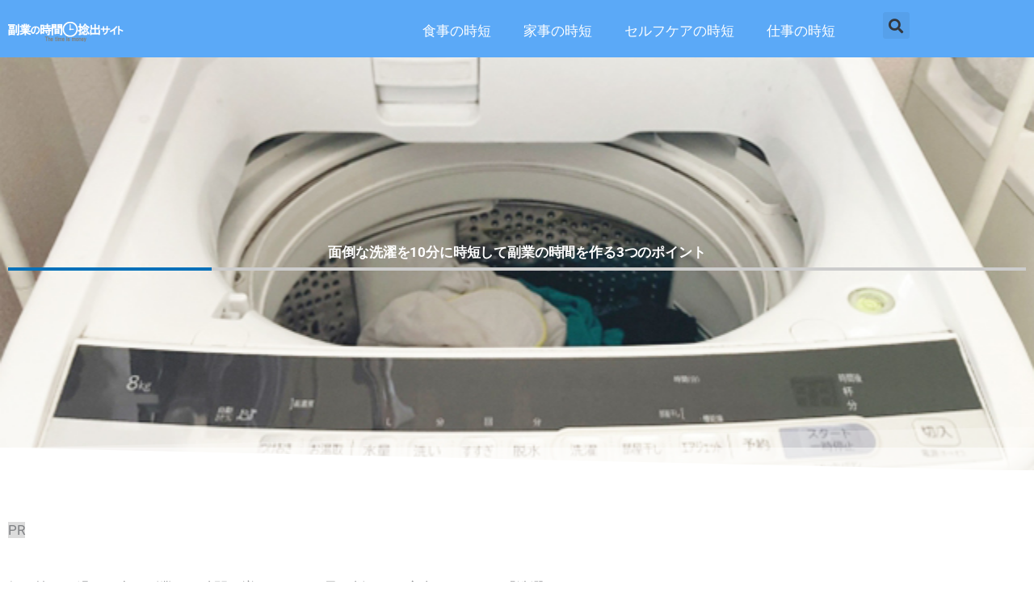

--- FILE ---
content_type: text/html; charset=UTF-8
request_url: https://complete-nutritional-diet.com/washing-time
body_size: 30038
content:
<!DOCTYPE html>
<html lang="ja">
<head>
<meta charset="UTF-8">
<meta name="viewport" content="width=device-width, initial-scale=1">
	<link rel="profile" href="https://gmpg.org/xfn/11"> 
	<title>面倒な洗濯を10分に時短して副業の時間を作る3つのポイント - 仕事漬けの会社員が副業のため1日5時間を作る方法</title>
<meta name="description" content="PR 毎日忙しく過ごす中、副業する時間を増やすために最も削りたい家事のひとつが「洗濯」。 サラリーマ&hellip;">
<meta name="robots" content="index, follow, max-snippet:-1, max-image-preview:large, max-video-preview:-1">
<link rel="canonical" href="https://complete-nutritional-diet.com/washing-time">
<meta property="og:url" content="https://complete-nutritional-diet.com/washing-time">
<meta property="og:site_name" content="仕事漬けの会社員が副業のため1日5時間を作る方法">
<meta property="og:locale" content="ja">
<meta property="og:type" content="article">
<meta property="article:author" content="">
<meta property="article:publisher" content="">
<meta property="article:section" content="家事の時短">
<meta property="og:title" content="面倒な洗濯を10分に時短して副業の時間を作る3つのポイント - 仕事漬けの会社員が副業のため1日5時間を作る方法">
<meta property="og:description" content="PR 毎日忙しく過ごす中、副業する時間を増やすために最も削りたい家事のひとつが「洗濯」。 サラリーマ&hellip;">
<meta property="og:image" content="https://complete-nutritional-diet.com/wp-content/uploads/2023/05/washing-time.jpg">
<meta property="og:image:secure_url" content="https://complete-nutritional-diet.com/wp-content/uploads/2023/05/washing-time.jpg">
<meta property="og:image:width" content="640">
<meta property="og:image:height" content="450">
<meta property="fb:pages" content="">
<meta property="fb:admins" content="">
<meta property="fb:app_id" content="">
<meta name="twitter:card" content="summary">
<meta name="twitter:site" content="">
<meta name="twitter:creator" content="">
<meta name="twitter:title" content="面倒な洗濯を10分に時短して副業の時間を作る3つのポイント - 仕事漬けの会社員が副業のため1日5時間を作る方法">
<meta name="twitter:description" content="PR 毎日忙しく過ごす中、副業する時間を増やすために最も削りたい家事のひとつが「洗濯」。 サラリーマ&hellip;">
<meta name="twitter:image" content="https://complete-nutritional-diet.com/wp-content/uploads/2023/05/washing-time.jpg">
<link rel="alternate" type="application/rss+xml" title="仕事漬けの会社員が副業のため1日5時間を作る方法 &raquo; フィード" href="https://complete-nutritional-diet.com/feed" />
<link rel="alternate" type="application/rss+xml" title="仕事漬けの会社員が副業のため1日5時間を作る方法 &raquo; コメントフィード" href="https://complete-nutritional-diet.com/comments/feed" />
<link rel="alternate" type="application/rss+xml" title="仕事漬けの会社員が副業のため1日5時間を作る方法 &raquo; 面倒な洗濯を10分に時短して副業の時間を作る3つのポイント のコメントのフィード" href="https://complete-nutritional-diet.com/washing-time/feed" />
<link rel="alternate" title="oEmbed (JSON)" type="application/json+oembed" href="https://complete-nutritional-diet.com/wp-json/oembed/1.0/embed?url=https%3A%2F%2Fcomplete-nutritional-diet.com%2Fwashing-time" />
<link rel="alternate" title="oEmbed (XML)" type="text/xml+oembed" href="https://complete-nutritional-diet.com/wp-json/oembed/1.0/embed?url=https%3A%2F%2Fcomplete-nutritional-diet.com%2Fwashing-time&#038;format=xml" />
<style id='wp-img-auto-sizes-contain-inline-css'>
img:is([sizes=auto i],[sizes^="auto," i]){contain-intrinsic-size:3000px 1500px}
/*# sourceURL=wp-img-auto-sizes-contain-inline-css */
</style>
<link rel='stylesheet' id='astra-theme-css-css' href='https://complete-nutritional-diet.com/wp-content/themes/astra/assets/css/minified/style.min.css?ver=4.11.12' media='all' />
<style id='astra-theme-css-inline-css'>
.ast-no-sidebar .entry-content .alignfull {margin-left: calc( -50vw + 50%);margin-right: calc( -50vw + 50%);max-width: 100vw;width: 100vw;}.ast-no-sidebar .entry-content .alignwide {margin-left: calc(-41vw + 50%);margin-right: calc(-41vw + 50%);max-width: unset;width: unset;}.ast-no-sidebar .entry-content .alignfull .alignfull,.ast-no-sidebar .entry-content .alignfull .alignwide,.ast-no-sidebar .entry-content .alignwide .alignfull,.ast-no-sidebar .entry-content .alignwide .alignwide,.ast-no-sidebar .entry-content .wp-block-column .alignfull,.ast-no-sidebar .entry-content .wp-block-column .alignwide{width: 100%;margin-left: auto;margin-right: auto;}.wp-block-gallery,.blocks-gallery-grid {margin: 0;}.wp-block-separator {max-width: 100px;}.wp-block-separator.is-style-wide,.wp-block-separator.is-style-dots {max-width: none;}.entry-content .has-2-columns .wp-block-column:first-child {padding-right: 10px;}.entry-content .has-2-columns .wp-block-column:last-child {padding-left: 10px;}@media (max-width: 782px) {.entry-content .wp-block-columns .wp-block-column {flex-basis: 100%;}.entry-content .has-2-columns .wp-block-column:first-child {padding-right: 0;}.entry-content .has-2-columns .wp-block-column:last-child {padding-left: 0;}}body .entry-content .wp-block-latest-posts {margin-left: 0;}body .entry-content .wp-block-latest-posts li {list-style: none;}.ast-no-sidebar .ast-container .entry-content .wp-block-latest-posts {margin-left: 0;}.ast-header-break-point .entry-content .alignwide {margin-left: auto;margin-right: auto;}.entry-content .blocks-gallery-item img {margin-bottom: auto;}.wp-block-pullquote {border-top: 4px solid #555d66;border-bottom: 4px solid #555d66;color: #40464d;}:root{--ast-post-nav-space:0;--ast-container-default-xlg-padding:6.67em;--ast-container-default-lg-padding:5.67em;--ast-container-default-slg-padding:4.34em;--ast-container-default-md-padding:3.34em;--ast-container-default-sm-padding:6.67em;--ast-container-default-xs-padding:2.4em;--ast-container-default-xxs-padding:1.4em;--ast-code-block-background:#EEEEEE;--ast-comment-inputs-background:#FAFAFA;--ast-normal-container-width:1200px;--ast-narrow-container-width:750px;--ast-blog-title-font-weight:normal;--ast-blog-meta-weight:inherit;--ast-global-color-primary:var(--ast-global-color-5);--ast-global-color-secondary:var(--ast-global-color-4);--ast-global-color-alternate-background:var(--ast-global-color-7);--ast-global-color-subtle-background:var(--ast-global-color-6);--ast-bg-style-guide:#F8FAFC;--ast-shadow-style-guide:0px 0px 4px 0 #00000057;--ast-global-dark-bg-style:#fff;--ast-global-dark-lfs:#fbfbfb;--ast-widget-bg-color:#fafafa;--ast-wc-container-head-bg-color:#fbfbfb;--ast-title-layout-bg:#eeeeee;--ast-search-border-color:#e7e7e7;--ast-lifter-hover-bg:#e6e6e6;--ast-gallery-block-color:#000;--srfm-color-input-label:var(--ast-global-color-2);}html{font-size:106.25%;}a,.page-title{color:#5ba9f7;}a:hover,a:focus{color:#3a3a3a;}body,button,input,select,textarea,.ast-button,.ast-custom-button{font-family:-apple-system,BlinkMacSystemFont,Segoe UI,Roboto,Oxygen-Sans,Ubuntu,Cantarell,Helvetica Neue,sans-serif;font-weight:inherit;font-size:17px;font-size:1rem;line-height:var(--ast-body-line-height,1.7em);}blockquote{color:#000000;}p,.entry-content p{margin-bottom:2.54em;}.ast-site-identity .site-title a{color:var(--ast-global-color-2);}.site-title{font-size:35px;font-size:2.0588235294118rem;display:block;}.site-header .site-description{font-size:15px;font-size:0.88235294117647rem;display:none;}.entry-title{font-size:40px;font-size:2.3529411764706rem;}.archive .ast-article-post .ast-article-inner,.blog .ast-article-post .ast-article-inner,.archive .ast-article-post .ast-article-inner:hover,.blog .ast-article-post .ast-article-inner:hover{overflow:hidden;}h1,.entry-content :where(h1){font-size:26px;font-size:1.5294117647059rem;line-height:1.4em;}h2,.entry-content :where(h2){font-size:24px;font-size:1.4117647058824rem;line-height:1.3em;}h3,.entry-content :where(h3){font-size:22px;font-size:1.2941176470588rem;line-height:1.3em;}h4,.entry-content :where(h4){font-size:20px;font-size:1.1764705882353rem;line-height:1.2em;}h5,.entry-content :where(h5){font-size:16px;font-size:0.94117647058824rem;line-height:1.2em;}h6,.entry-content :where(h6){font-size:15px;font-size:0.88235294117647rem;line-height:1.25em;}::selection{background-color:#5ba9f7;color:#000000;}body,h1,h2,h3,h4,h5,h6,.entry-title a,.entry-content :where(h1,h2,h3,h4,h5,h6){color:#252525;}.tagcloud a:hover,.tagcloud a:focus,.tagcloud a.current-item{color:#000000;border-color:#5ba9f7;background-color:#5ba9f7;}input:focus,input[type="text"]:focus,input[type="email"]:focus,input[type="url"]:focus,input[type="password"]:focus,input[type="reset"]:focus,input[type="search"]:focus,textarea:focus{border-color:#5ba9f7;}input[type="radio"]:checked,input[type=reset],input[type="checkbox"]:checked,input[type="checkbox"]:hover:checked,input[type="checkbox"]:focus:checked,input[type=range]::-webkit-slider-thumb{border-color:#5ba9f7;background-color:#5ba9f7;box-shadow:none;}.site-footer a:hover + .post-count,.site-footer a:focus + .post-count{background:#5ba9f7;border-color:#5ba9f7;}.single .nav-links .nav-previous,.single .nav-links .nav-next{color:#5ba9f7;}.entry-meta,.entry-meta *{line-height:1.45;color:#5ba9f7;}.entry-meta a:not(.ast-button):hover,.entry-meta a:not(.ast-button):hover *,.entry-meta a:not(.ast-button):focus,.entry-meta a:not(.ast-button):focus *,.page-links > .page-link,.page-links .page-link:hover,.post-navigation a:hover{color:#3a3a3a;}#cat option,.secondary .calendar_wrap thead a,.secondary .calendar_wrap thead a:visited{color:#5ba9f7;}.secondary .calendar_wrap #today,.ast-progress-val span{background:#5ba9f7;}.secondary a:hover + .post-count,.secondary a:focus + .post-count{background:#5ba9f7;border-color:#5ba9f7;}.calendar_wrap #today > a{color:#000000;}.page-links .page-link,.single .post-navigation a{color:#5ba9f7;}.ast-search-menu-icon .search-form button.search-submit{padding:0 4px;}.ast-search-menu-icon form.search-form{padding-right:0;}.ast-header-search .ast-search-menu-icon.ast-dropdown-active .search-form,.ast-header-search .ast-search-menu-icon.ast-dropdown-active .search-field:focus{transition:all 0.2s;}.search-form input.search-field:focus{outline:none;}.widget-title,.widget .wp-block-heading{font-size:24px;font-size:1.4117647058824rem;color:#252525;}.single .ast-author-details .author-title{color:#3a3a3a;}.ast-search-menu-icon.slide-search a:focus-visible:focus-visible,.astra-search-icon:focus-visible,#close:focus-visible,a:focus-visible,.ast-menu-toggle:focus-visible,.site .skip-link:focus-visible,.wp-block-loginout input:focus-visible,.wp-block-search.wp-block-search__button-inside .wp-block-search__inside-wrapper,.ast-header-navigation-arrow:focus-visible,.ast-orders-table__row .ast-orders-table__cell:focus-visible,a#ast-apply-coupon:focus-visible,#ast-apply-coupon:focus-visible,#close:focus-visible,.button.search-submit:focus-visible,#search_submit:focus,.normal-search:focus-visible,.ast-header-account-wrap:focus-visible,.astra-cart-drawer-close:focus,.ast-single-variation:focus,.ast-button:focus{outline-style:dotted;outline-color:inherit;outline-width:thin;}input:focus,input[type="text"]:focus,input[type="email"]:focus,input[type="url"]:focus,input[type="password"]:focus,input[type="reset"]:focus,input[type="search"]:focus,input[type="number"]:focus,textarea:focus,.wp-block-search__input:focus,[data-section="section-header-mobile-trigger"] .ast-button-wrap .ast-mobile-menu-trigger-minimal:focus,.ast-mobile-popup-drawer.active .menu-toggle-close:focus,#ast-scroll-top:focus,#coupon_code:focus,#ast-coupon-code:focus{border-style:dotted;border-color:inherit;border-width:thin;}input{outline:none;}.main-header-menu .menu-link,.ast-header-custom-item a{color:#252525;}.main-header-menu .menu-item:hover > .menu-link,.main-header-menu .menu-item:hover > .ast-menu-toggle,.main-header-menu .ast-masthead-custom-menu-items a:hover,.main-header-menu .menu-item.focus > .menu-link,.main-header-menu .menu-item.focus > .ast-menu-toggle,.main-header-menu .current-menu-item > .menu-link,.main-header-menu .current-menu-ancestor > .menu-link,.main-header-menu .current-menu-item > .ast-menu-toggle,.main-header-menu .current-menu-ancestor > .ast-menu-toggle{color:#5ba9f7;}.header-main-layout-3 .ast-main-header-bar-alignment{margin-right:auto;}.header-main-layout-2 .site-header-section-left .ast-site-identity{text-align:left;}.ast-logo-title-inline .site-logo-img{padding-right:1em;}.site-logo-img img{ transition:all 0.2s linear;}body .ast-oembed-container *{position:absolute;top:0;width:100%;height:100%;left:0;}body .wp-block-embed-pocket-casts .ast-oembed-container *{position:unset;}.ast-header-break-point .ast-mobile-menu-buttons-minimal.menu-toggle{background:transparent;color:#5ba9f7;}.ast-header-break-point .ast-mobile-menu-buttons-outline.menu-toggle{background:transparent;border:1px solid #5ba9f7;color:#5ba9f7;}.ast-header-break-point .ast-mobile-menu-buttons-fill.menu-toggle{background:#5ba9f7;}.ast-single-post-featured-section + article {margin-top: 2em;}.site-content .ast-single-post-featured-section img {width: 100%;overflow: hidden;object-fit: cover;}.ast-separate-container .site-content .ast-single-post-featured-section + article {margin-top: -80px;z-index: 9;position: relative;border-radius: 4px;}@media (min-width: 769px) {.ast-no-sidebar .site-content .ast-article-image-container--wide {margin-left: -120px;margin-right: -120px;max-width: unset;width: unset;}.ast-left-sidebar .site-content .ast-article-image-container--wide,.ast-right-sidebar .site-content .ast-article-image-container--wide {margin-left: -10px;margin-right: -10px;}.site-content .ast-article-image-container--full {margin-left: calc( -50vw + 50%);margin-right: calc( -50vw + 50%);max-width: 100vw;width: 100vw;}.ast-left-sidebar .site-content .ast-article-image-container--full,.ast-right-sidebar .site-content .ast-article-image-container--full {margin-left: -10px;margin-right: -10px;max-width: inherit;width: auto;}}.site > .ast-single-related-posts-container {margin-top: 0;}@media (min-width: 769px) {.ast-desktop .ast-container--narrow {max-width: var(--ast-narrow-container-width);margin: 0 auto;}}.ast-page-builder-template .hentry {margin: 0;}.ast-page-builder-template .site-content > .ast-container {max-width: 100%;padding: 0;}.ast-page-builder-template .site .site-content #primary {padding: 0;margin: 0;}.ast-page-builder-template .no-results {text-align: center;margin: 4em auto;}.ast-page-builder-template .ast-pagination {padding: 2em;}.ast-page-builder-template .entry-header.ast-no-title.ast-no-thumbnail {margin-top: 0;}.ast-page-builder-template .entry-header.ast-header-without-markup {margin-top: 0;margin-bottom: 0;}.ast-page-builder-template .entry-header.ast-no-title.ast-no-meta {margin-bottom: 0;}.ast-page-builder-template.single .post-navigation {padding-bottom: 2em;}.ast-page-builder-template.single-post .site-content > .ast-container {max-width: 100%;}.ast-page-builder-template .entry-header {margin-top: 4em;margin-left: auto;margin-right: auto;padding-left: 20px;padding-right: 20px;}.single.ast-page-builder-template .entry-header {padding-left: 20px;padding-right: 20px;}.ast-page-builder-template .ast-archive-description {margin: 4em auto 0;padding-left: 20px;padding-right: 20px;}.ast-page-builder-template.ast-no-sidebar .entry-content .alignwide {margin-left: 0;margin-right: 0;}.footer-adv .footer-adv-overlay{border-top-style:solid;border-top-color:#7a7a7a;}@media( max-width: 420px ) {.single .nav-links .nav-previous,.single .nav-links .nav-next {width: 100%;text-align: center;}}.wp-block-buttons.aligncenter{justify-content:center;}@media (max-width:782px){.entry-content .wp-block-columns .wp-block-column{margin-left:0px;}}.wp-block-image.aligncenter{margin-left:auto;margin-right:auto;}.wp-block-table.aligncenter{margin-left:auto;margin-right:auto;}.wp-block-buttons .wp-block-button.is-style-outline .wp-block-button__link.wp-element-button,.ast-outline-button,.wp-block-uagb-buttons-child .uagb-buttons-repeater.ast-outline-button{border-top-width:2px;border-right-width:2px;border-bottom-width:2px;border-left-width:2px;font-family:inherit;font-weight:inherit;line-height:1em;border-top-left-radius:2px;border-top-right-radius:2px;border-bottom-right-radius:2px;border-bottom-left-radius:2px;}.wp-block-button .wp-block-button__link.wp-element-button.is-style-outline:not(.has-background),.wp-block-button.is-style-outline>.wp-block-button__link.wp-element-button:not(.has-background),.ast-outline-button{background-color:transparent;}.entry-content[data-ast-blocks-layout] > figure{margin-bottom:1em;}.elementor-widget-container .elementor-loop-container .e-loop-item[data-elementor-type="loop-item"]{width:100%;}@media (max-width:768px){.ast-left-sidebar #content > .ast-container{display:flex;flex-direction:column-reverse;width:100%;}.ast-separate-container .ast-article-post,.ast-separate-container .ast-article-single{padding:1.5em 2.14em;}.ast-author-box img.avatar{margin:20px 0 0 0;}}@media (min-width:769px){.ast-separate-container.ast-right-sidebar #primary,.ast-separate-container.ast-left-sidebar #primary{border:0;}.search-no-results.ast-separate-container #primary{margin-bottom:4em;}}.menu-toggle,button,.ast-button,.ast-custom-button,.button,input#submit,input[type="button"],input[type="submit"],input[type="reset"]{color:#000000;border-color:#5ba9f7;background-color:#5ba9f7;border-top-left-radius:2px;border-top-right-radius:2px;border-bottom-right-radius:2px;border-bottom-left-radius:2px;padding-top:10px;padding-right:40px;padding-bottom:10px;padding-left:40px;font-family:inherit;font-weight:inherit;}button:focus,.menu-toggle:hover,button:hover,.ast-button:hover,.ast-custom-button:hover .button:hover,.ast-custom-button:hover,input[type=reset]:hover,input[type=reset]:focus,input#submit:hover,input#submit:focus,input[type="button"]:hover,input[type="button"]:focus,input[type="submit"]:hover,input[type="submit"]:focus{color:#ffffff;background-color:#3a3a3a;border-color:#3a3a3a;}@media (max-width:768px){.ast-mobile-header-stack .main-header-bar .ast-search-menu-icon{display:inline-block;}.ast-header-break-point.ast-header-custom-item-outside .ast-mobile-header-stack .main-header-bar .ast-search-icon{margin:0;}.ast-comment-avatar-wrap img{max-width:2.5em;}.ast-comment-meta{padding:0 1.8888em 1.3333em;}.ast-separate-container .ast-comment-list li.depth-1{padding:1.5em 2.14em;}.ast-separate-container .comment-respond{padding:2em 2.14em;}}@media (min-width:544px){.ast-container{max-width:100%;}}@media (max-width:544px){.ast-separate-container .ast-article-post,.ast-separate-container .ast-article-single,.ast-separate-container .comments-title,.ast-separate-container .ast-archive-description{padding:1.5em 1em;}.ast-separate-container #content .ast-container{padding-left:0.54em;padding-right:0.54em;}.ast-separate-container .ast-comment-list .bypostauthor{padding:.5em;}.ast-search-menu-icon.ast-dropdown-active .search-field{width:170px;}.site-branding img,.site-header .site-logo-img .custom-logo-link img{max-width:100%;}} #ast-mobile-header .ast-site-header-cart-li a{pointer-events:none;}body,.ast-separate-container{background-color:#ffffff;background-image:none;}.ast-no-sidebar.ast-separate-container .entry-content .alignfull {margin-left: -6.67em;margin-right: -6.67em;width: auto;}@media (max-width: 1200px) {.ast-no-sidebar.ast-separate-container .entry-content .alignfull {margin-left: -2.4em;margin-right: -2.4em;}}@media (max-width: 768px) {.ast-no-sidebar.ast-separate-container .entry-content .alignfull {margin-left: -2.14em;margin-right: -2.14em;}}@media (max-width: 544px) {.ast-no-sidebar.ast-separate-container .entry-content .alignfull {margin-left: -1em;margin-right: -1em;}}.ast-no-sidebar.ast-separate-container .entry-content .alignwide {margin-left: -20px;margin-right: -20px;}.ast-no-sidebar.ast-separate-container .entry-content .wp-block-column .alignfull,.ast-no-sidebar.ast-separate-container .entry-content .wp-block-column .alignwide {margin-left: auto;margin-right: auto;width: 100%;}@media (max-width:768px){.site-title{display:block;}.site-header .site-description{display:none;}h1,.entry-content :where(h1){font-size:30px;}h2,.entry-content :where(h2){font-size:25px;}h3,.entry-content :where(h3){font-size:20px;}}@media (max-width:544px){.site-title{display:block;}.site-header .site-description{display:none;}h1,.entry-content :where(h1){font-size:30px;}h2,.entry-content :where(h2){font-size:25px;}h3,.entry-content :where(h3){font-size:20px;}}@media (max-width:768px){html{font-size:96.9%;}}@media (max-width:544px){html{font-size:96.9%;}}@media (min-width:769px){.ast-container{max-width:1240px;}}@font-face {font-family: "Astra";src: url(https://complete-nutritional-diet.com/wp-content/themes/astra/assets/fonts/astra.woff) format("woff"),url(https://complete-nutritional-diet.com/wp-content/themes/astra/assets/fonts/astra.ttf) format("truetype"),url(https://complete-nutritional-diet.com/wp-content/themes/astra/assets/fonts/astra.svg#astra) format("svg");font-weight: normal;font-style: normal;font-display: fallback;}@media (max-width:921px) {.main-header-bar .main-header-bar-navigation{display:none;}}.ast-desktop .main-header-menu.submenu-with-border .sub-menu,.ast-desktop .main-header-menu.submenu-with-border .astra-full-megamenu-wrapper{border-color:#5ba9f7;}.ast-desktop .main-header-menu.submenu-with-border .sub-menu{border-top-width:2px;border-style:solid;}.ast-desktop .main-header-menu.submenu-with-border .sub-menu .sub-menu{top:-2px;}.ast-desktop .main-header-menu.submenu-with-border .sub-menu .menu-link,.ast-desktop .main-header-menu.submenu-with-border .children .menu-link{border-bottom-width:0px;border-style:solid;border-color:#eaeaea;}@media (min-width:769px){.main-header-menu .sub-menu .menu-item.ast-left-align-sub-menu:hover > .sub-menu,.main-header-menu .sub-menu .menu-item.ast-left-align-sub-menu.focus > .sub-menu{margin-left:-0px;}}.ast-small-footer{border-top-style:solid;border-top-width:1px;border-top-color:#7a7a7a;}.ast-small-footer-wrap{text-align:center;}.site .comments-area{padding-bottom:3em;}.ast-header-break-point.ast-header-custom-item-inside .main-header-bar .main-header-bar-navigation .ast-search-icon {display: none;}.ast-header-break-point.ast-header-custom-item-inside .main-header-bar .ast-search-menu-icon .search-form {padding: 0;display: block;overflow: hidden;}.ast-header-break-point .ast-header-custom-item .widget:last-child {margin-bottom: 1em;}.ast-header-custom-item .widget {margin: 0.5em;display: inline-block;vertical-align: middle;}.ast-header-custom-item .widget p {margin-bottom: 0;}.ast-header-custom-item .widget li {width: auto;}.ast-header-custom-item-inside .button-custom-menu-item .menu-link {display: none;}.ast-header-custom-item-inside.ast-header-break-point .button-custom-menu-item .ast-custom-button-link {display: none;}.ast-header-custom-item-inside.ast-header-break-point .button-custom-menu-item .menu-link {display: block;}.ast-header-break-point.ast-header-custom-item-outside .main-header-bar .ast-search-icon {margin-right: 1em;}.ast-header-break-point.ast-header-custom-item-inside .main-header-bar .ast-search-menu-icon .search-field,.ast-header-break-point.ast-header-custom-item-inside .main-header-bar .ast-search-menu-icon.ast-inline-search .search-field {width: 100%;padding-right: 5.5em;}.ast-header-break-point.ast-header-custom-item-inside .main-header-bar .ast-search-menu-icon .search-submit {display: block;position: absolute;height: 100%;top: 0;right: 0;padding: 0 1em;border-radius: 0;}.ast-header-break-point .ast-header-custom-item .ast-masthead-custom-menu-items {padding-left: 20px;padding-right: 20px;margin-bottom: 1em;margin-top: 1em;}.ast-header-custom-item-inside.ast-header-break-point .button-custom-menu-item {padding-left: 0;padding-right: 0;margin-top: 0;margin-bottom: 0;}.astra-icon-down_arrow::after {content: "\e900";font-family: Astra;}.astra-icon-close::after {content: "\e5cd";font-family: Astra;}.astra-icon-drag_handle::after {content: "\e25d";font-family: Astra;}.astra-icon-format_align_justify::after {content: "\e235";font-family: Astra;}.astra-icon-menu::after {content: "\e5d2";font-family: Astra;}.astra-icon-reorder::after {content: "\e8fe";font-family: Astra;}.astra-icon-search::after {content: "\e8b6";font-family: Astra;}.astra-icon-zoom_in::after {content: "\e56b";font-family: Astra;}.astra-icon-check-circle::after {content: "\e901";font-family: Astra;}.astra-icon-shopping-cart::after {content: "\f07a";font-family: Astra;}.astra-icon-shopping-bag::after {content: "\f290";font-family: Astra;}.astra-icon-shopping-basket::after {content: "\f291";font-family: Astra;}.astra-icon-circle-o::after {content: "\e903";font-family: Astra;}.astra-icon-certificate::after {content: "\e902";font-family: Astra;}blockquote {padding: 1.2em;}:root .has-ast-global-color-0-color{color:var(--ast-global-color-0);}:root .has-ast-global-color-0-background-color{background-color:var(--ast-global-color-0);}:root .wp-block-button .has-ast-global-color-0-color{color:var(--ast-global-color-0);}:root .wp-block-button .has-ast-global-color-0-background-color{background-color:var(--ast-global-color-0);}:root .has-ast-global-color-1-color{color:var(--ast-global-color-1);}:root .has-ast-global-color-1-background-color{background-color:var(--ast-global-color-1);}:root .wp-block-button .has-ast-global-color-1-color{color:var(--ast-global-color-1);}:root .wp-block-button .has-ast-global-color-1-background-color{background-color:var(--ast-global-color-1);}:root .has-ast-global-color-2-color{color:var(--ast-global-color-2);}:root .has-ast-global-color-2-background-color{background-color:var(--ast-global-color-2);}:root .wp-block-button .has-ast-global-color-2-color{color:var(--ast-global-color-2);}:root .wp-block-button .has-ast-global-color-2-background-color{background-color:var(--ast-global-color-2);}:root .has-ast-global-color-3-color{color:var(--ast-global-color-3);}:root .has-ast-global-color-3-background-color{background-color:var(--ast-global-color-3);}:root .wp-block-button .has-ast-global-color-3-color{color:var(--ast-global-color-3);}:root .wp-block-button .has-ast-global-color-3-background-color{background-color:var(--ast-global-color-3);}:root .has-ast-global-color-4-color{color:var(--ast-global-color-4);}:root .has-ast-global-color-4-background-color{background-color:var(--ast-global-color-4);}:root .wp-block-button .has-ast-global-color-4-color{color:var(--ast-global-color-4);}:root .wp-block-button .has-ast-global-color-4-background-color{background-color:var(--ast-global-color-4);}:root .has-ast-global-color-5-color{color:var(--ast-global-color-5);}:root .has-ast-global-color-5-background-color{background-color:var(--ast-global-color-5);}:root .wp-block-button .has-ast-global-color-5-color{color:var(--ast-global-color-5);}:root .wp-block-button .has-ast-global-color-5-background-color{background-color:var(--ast-global-color-5);}:root .has-ast-global-color-6-color{color:var(--ast-global-color-6);}:root .has-ast-global-color-6-background-color{background-color:var(--ast-global-color-6);}:root .wp-block-button .has-ast-global-color-6-color{color:var(--ast-global-color-6);}:root .wp-block-button .has-ast-global-color-6-background-color{background-color:var(--ast-global-color-6);}:root .has-ast-global-color-7-color{color:var(--ast-global-color-7);}:root .has-ast-global-color-7-background-color{background-color:var(--ast-global-color-7);}:root .wp-block-button .has-ast-global-color-7-color{color:var(--ast-global-color-7);}:root .wp-block-button .has-ast-global-color-7-background-color{background-color:var(--ast-global-color-7);}:root .has-ast-global-color-8-color{color:var(--ast-global-color-8);}:root .has-ast-global-color-8-background-color{background-color:var(--ast-global-color-8);}:root .wp-block-button .has-ast-global-color-8-color{color:var(--ast-global-color-8);}:root .wp-block-button .has-ast-global-color-8-background-color{background-color:var(--ast-global-color-8);}:root{--ast-global-color-0:#0170B9;--ast-global-color-1:#3a3a3a;--ast-global-color-2:#3a3a3a;--ast-global-color-3:#4B4F58;--ast-global-color-4:#F5F5F5;--ast-global-color-5:#FFFFFF;--ast-global-color-6:#E5E5E5;--ast-global-color-7:#424242;--ast-global-color-8:#000000;}:root {--ast-border-color : #dddddd;}.ast-single-entry-banner {-js-display: flex;display: flex;flex-direction: column;justify-content: center;text-align: center;position: relative;background: var(--ast-title-layout-bg);}.ast-single-entry-banner[data-banner-layout="layout-1"] {max-width: 1200px;background: inherit;padding: 20px 0;}.ast-single-entry-banner[data-banner-width-type="custom"] {margin: 0 auto;width: 100%;}.ast-single-entry-banner + .site-content .entry-header {margin-bottom: 0;}.site .ast-author-avatar {--ast-author-avatar-size: ;}a.ast-underline-text {text-decoration: underline;}.ast-container > .ast-terms-link {position: relative;display: block;}a.ast-button.ast-badge-tax {padding: 4px 8px;border-radius: 3px;font-size: inherit;}header.entry-header{text-align:left;}header.entry-header .entry-title{font-size:30px;font-size:1.7647058823529rem;}header.entry-header > *:not(:last-child){margin-bottom:10px;}header.entry-header .post-thumb img,.ast-single-post-featured-section.post-thumb img{aspect-ratio:16/9;}@media (max-width:768px){header.entry-header{text-align:left;}}@media (max-width:544px){header.entry-header{text-align:left;}}.ast-archive-entry-banner {-js-display: flex;display: flex;flex-direction: column;justify-content: center;text-align: center;position: relative;background: var(--ast-title-layout-bg);}.ast-archive-entry-banner[data-banner-width-type="custom"] {margin: 0 auto;width: 100%;}.ast-archive-entry-banner[data-banner-layout="layout-1"] {background: inherit;padding: 20px 0;text-align: left;}body.archive .ast-archive-description{max-width:1200px;width:100%;text-align:left;padding-top:3em;padding-right:3em;padding-bottom:3em;padding-left:3em;}body.archive .ast-archive-description .ast-archive-title,body.archive .ast-archive-description .ast-archive-title *{font-size:40px;font-size:2.3529411764706rem;}body.archive .ast-archive-description > *:not(:last-child){margin-bottom:10px;}@media (max-width:768px){body.archive .ast-archive-description{text-align:left;}}@media (max-width:544px){body.archive .ast-archive-description{text-align:left;}}.ast-breadcrumbs .trail-browse,.ast-breadcrumbs .trail-items,.ast-breadcrumbs .trail-items li{display:inline-block;margin:0;padding:0;border:none;background:inherit;text-indent:0;text-decoration:none;}.ast-breadcrumbs .trail-browse{font-size:inherit;font-style:inherit;font-weight:inherit;color:inherit;}.ast-breadcrumbs .trail-items{list-style:none;}.trail-items li::after{padding:0 0.3em;content:"\00bb";}.trail-items li:last-of-type::after{display:none;}h1,h2,h3,h4,h5,h6,.entry-content :where(h1,h2,h3,h4,h5,h6){color:var(--ast-global-color-2);}.elementor-posts-container [CLASS*="ast-width-"]{width:100%;}.elementor-template-full-width .ast-container{display:block;}.elementor-screen-only,.screen-reader-text,.screen-reader-text span,.ui-helper-hidden-accessible{top:0 !important;}@media (max-width:544px){.elementor-element .elementor-wc-products .woocommerce[class*="columns-"] ul.products li.product{width:auto;margin:0;}.elementor-element .woocommerce .woocommerce-result-count{float:none;}}.ast-header-break-point .main-header-bar{border-bottom-width:1px;}@media (min-width:769px){.main-header-bar{border-bottom-width:1px;}}.main-header-menu .menu-item,#astra-footer-menu .menu-item,.main-header-bar .ast-masthead-custom-menu-items{-js-display:flex;display:flex;-webkit-box-pack:center;-webkit-justify-content:center;-moz-box-pack:center;-ms-flex-pack:center;justify-content:center;-webkit-box-orient:vertical;-webkit-box-direction:normal;-webkit-flex-direction:column;-moz-box-orient:vertical;-moz-box-direction:normal;-ms-flex-direction:column;flex-direction:column;}.main-header-menu > .menu-item > .menu-link,#astra-footer-menu > .menu-item > .menu-link{height:100%;-webkit-box-align:center;-webkit-align-items:center;-moz-box-align:center;-ms-flex-align:center;align-items:center;-js-display:flex;display:flex;}.ast-primary-menu-disabled .main-header-bar .ast-masthead-custom-menu-items{flex:unset;}.header-main-layout-1 .ast-flex.main-header-container,.header-main-layout-3 .ast-flex.main-header-container{-webkit-align-content:center;-ms-flex-line-pack:center;align-content:center;-webkit-box-align:center;-webkit-align-items:center;-moz-box-align:center;-ms-flex-align:center;align-items:center;}.main-header-menu .sub-menu .menu-item.menu-item-has-children > .menu-link:after{position:absolute;right:1em;top:50%;transform:translate(0,-50%) rotate(270deg);}.ast-header-break-point .main-header-bar .main-header-bar-navigation .page_item_has_children > .ast-menu-toggle::before,.ast-header-break-point .main-header-bar .main-header-bar-navigation .menu-item-has-children > .ast-menu-toggle::before,.ast-mobile-popup-drawer .main-header-bar-navigation .menu-item-has-children>.ast-menu-toggle::before,.ast-header-break-point .ast-mobile-header-wrap .main-header-bar-navigation .menu-item-has-children > .ast-menu-toggle::before{font-weight:bold;content:"\e900";font-family:Astra;text-decoration:inherit;display:inline-block;}.ast-header-break-point .main-navigation ul.sub-menu .menu-item .menu-link:before{content:"\e900";font-family:Astra;font-size:.65em;text-decoration:inherit;display:inline-block;transform:translate(0,-2px) rotateZ(270deg);margin-right:5px;}.widget_search .search-form:after{font-family:Astra;font-size:1.2em;font-weight:normal;content:"\e8b6";position:absolute;top:50%;right:15px;transform:translate(0,-50%);}.astra-search-icon::before{content:"\e8b6";font-family:Astra;font-style:normal;font-weight:normal;text-decoration:inherit;text-align:center;-webkit-font-smoothing:antialiased;-moz-osx-font-smoothing:grayscale;z-index:3;}.main-header-bar .main-header-bar-navigation .page_item_has_children > a:after,.main-header-bar .main-header-bar-navigation .menu-item-has-children > a:after,.menu-item-has-children .ast-header-navigation-arrow:after{content:"\e900";display:inline-block;font-family:Astra;font-size:.6rem;font-weight:bold;text-rendering:auto;-webkit-font-smoothing:antialiased;-moz-osx-font-smoothing:grayscale;margin-left:10px;line-height:normal;}.menu-item-has-children .sub-menu .ast-header-navigation-arrow:after{margin-left:0;}.ast-mobile-popup-drawer .main-header-bar-navigation .ast-submenu-expanded>.ast-menu-toggle::before{transform:rotateX(180deg);}.ast-header-break-point .main-header-bar-navigation .menu-item-has-children > .menu-link:after{display:none;}@media (min-width:769px){.ast-builder-menu .main-navigation > ul > li:last-child a{margin-right:0;}}.ast-separate-container .ast-article-inner{background-color:transparent;background-image:none;}.ast-separate-container .ast-article-post{background-color:var(--ast-global-color-5);}@media (max-width:768px){.ast-separate-container .ast-article-post{background-color:var(--ast-global-color-5);}}@media (max-width:544px){.ast-separate-container .ast-article-post{background-color:var(--ast-global-color-5);}}.ast-separate-container .ast-article-single:not(.ast-related-post),.ast-separate-container .error-404,.ast-separate-container .no-results,.single.ast-separate-container.ast-author-meta,.ast-separate-container .related-posts-title-wrapper,.ast-separate-container .comments-count-wrapper,.ast-box-layout.ast-plain-container .site-content,.ast-padded-layout.ast-plain-container .site-content,.ast-separate-container .ast-archive-description,.ast-separate-container .comments-area .comment-respond,.ast-separate-container .comments-area .ast-comment-list li,.ast-separate-container .comments-area .comments-title{background-color:var(--ast-global-color-5);}@media (max-width:768px){.ast-separate-container .ast-article-single:not(.ast-related-post),.ast-separate-container .error-404,.ast-separate-container .no-results,.single.ast-separate-container.ast-author-meta,.ast-separate-container .related-posts-title-wrapper,.ast-separate-container .comments-count-wrapper,.ast-box-layout.ast-plain-container .site-content,.ast-padded-layout.ast-plain-container .site-content,.ast-separate-container .ast-archive-description{background-color:var(--ast-global-color-5);}}@media (max-width:544px){.ast-separate-container .ast-article-single:not(.ast-related-post),.ast-separate-container .error-404,.ast-separate-container .no-results,.single.ast-separate-container.ast-author-meta,.ast-separate-container .related-posts-title-wrapper,.ast-separate-container .comments-count-wrapper,.ast-box-layout.ast-plain-container .site-content,.ast-padded-layout.ast-plain-container .site-content,.ast-separate-container .ast-archive-description{background-color:var(--ast-global-color-5);}}.ast-separate-container.ast-two-container #secondary .widget{background-color:var(--ast-global-color-5);}@media (max-width:768px){.ast-separate-container.ast-two-container #secondary .widget{background-color:var(--ast-global-color-5);}}@media (max-width:544px){.ast-separate-container.ast-two-container #secondary .widget{background-color:var(--ast-global-color-5);}}#ast-scroll-top {display: none;position: fixed;text-align: center;cursor: pointer;z-index: 99;width: 2.1em;height: 2.1em;line-height: 2.1;color: #ffffff;border-radius: 2px;content: "";outline: inherit;}@media (min-width: 769px) {#ast-scroll-top {content: "769";}}#ast-scroll-top .ast-icon.icon-arrow svg {margin-left: 0px;vertical-align: middle;transform: translate(0,-20%) rotate(180deg);width: 1.6em;}.ast-scroll-to-top-right {right: 30px;bottom: 30px;}.ast-scroll-to-top-left {left: 30px;bottom: 30px;}#ast-scroll-top{background-color:#5ba9f7;font-size:15px;}.ast-scroll-top-icon::before{content:"\e900";font-family:Astra;text-decoration:inherit;}.ast-scroll-top-icon{transform:rotate(180deg);}@media (max-width:768px){#ast-scroll-top .ast-icon.icon-arrow svg{width:1em;}}:root{--e-global-color-astglobalcolor0:#0170B9;--e-global-color-astglobalcolor1:#3a3a3a;--e-global-color-astglobalcolor2:#3a3a3a;--e-global-color-astglobalcolor3:#4B4F58;--e-global-color-astglobalcolor4:#F5F5F5;--e-global-color-astglobalcolor5:#FFFFFF;--e-global-color-astglobalcolor6:#E5E5E5;--e-global-color-astglobalcolor7:#424242;--e-global-color-astglobalcolor8:#000000;}.ast-desktop .astra-menu-animation-slide-up>.menu-item>.astra-full-megamenu-wrapper,.ast-desktop .astra-menu-animation-slide-up>.menu-item>.sub-menu,.ast-desktop .astra-menu-animation-slide-up>.menu-item>.sub-menu .sub-menu{opacity:0;visibility:hidden;transform:translateY(.5em);transition:visibility .2s ease,transform .2s ease}.ast-desktop .astra-menu-animation-slide-up>.menu-item .menu-item.focus>.sub-menu,.ast-desktop .astra-menu-animation-slide-up>.menu-item .menu-item:hover>.sub-menu,.ast-desktop .astra-menu-animation-slide-up>.menu-item.focus>.astra-full-megamenu-wrapper,.ast-desktop .astra-menu-animation-slide-up>.menu-item.focus>.sub-menu,.ast-desktop .astra-menu-animation-slide-up>.menu-item:hover>.astra-full-megamenu-wrapper,.ast-desktop .astra-menu-animation-slide-up>.menu-item:hover>.sub-menu{opacity:1;visibility:visible;transform:translateY(0);transition:opacity .2s ease,visibility .2s ease,transform .2s ease}.ast-desktop .astra-menu-animation-slide-up>.full-width-mega.menu-item.focus>.astra-full-megamenu-wrapper,.ast-desktop .astra-menu-animation-slide-up>.full-width-mega.menu-item:hover>.astra-full-megamenu-wrapper{-js-display:flex;display:flex}.ast-desktop .astra-menu-animation-slide-down>.menu-item>.astra-full-megamenu-wrapper,.ast-desktop .astra-menu-animation-slide-down>.menu-item>.sub-menu,.ast-desktop .astra-menu-animation-slide-down>.menu-item>.sub-menu .sub-menu{opacity:0;visibility:hidden;transform:translateY(-.5em);transition:visibility .2s ease,transform .2s ease}.ast-desktop .astra-menu-animation-slide-down>.menu-item .menu-item.focus>.sub-menu,.ast-desktop .astra-menu-animation-slide-down>.menu-item .menu-item:hover>.sub-menu,.ast-desktop .astra-menu-animation-slide-down>.menu-item.focus>.astra-full-megamenu-wrapper,.ast-desktop .astra-menu-animation-slide-down>.menu-item.focus>.sub-menu,.ast-desktop .astra-menu-animation-slide-down>.menu-item:hover>.astra-full-megamenu-wrapper,.ast-desktop .astra-menu-animation-slide-down>.menu-item:hover>.sub-menu{opacity:1;visibility:visible;transform:translateY(0);transition:opacity .2s ease,visibility .2s ease,transform .2s ease}.ast-desktop .astra-menu-animation-slide-down>.full-width-mega.menu-item.focus>.astra-full-megamenu-wrapper,.ast-desktop .astra-menu-animation-slide-down>.full-width-mega.menu-item:hover>.astra-full-megamenu-wrapper{-js-display:flex;display:flex}.ast-desktop .astra-menu-animation-fade>.menu-item>.astra-full-megamenu-wrapper,.ast-desktop .astra-menu-animation-fade>.menu-item>.sub-menu,.ast-desktop .astra-menu-animation-fade>.menu-item>.sub-menu .sub-menu{opacity:0;visibility:hidden;transition:opacity ease-in-out .3s}.ast-desktop .astra-menu-animation-fade>.menu-item .menu-item.focus>.sub-menu,.ast-desktop .astra-menu-animation-fade>.menu-item .menu-item:hover>.sub-menu,.ast-desktop .astra-menu-animation-fade>.menu-item.focus>.astra-full-megamenu-wrapper,.ast-desktop .astra-menu-animation-fade>.menu-item.focus>.sub-menu,.ast-desktop .astra-menu-animation-fade>.menu-item:hover>.astra-full-megamenu-wrapper,.ast-desktop .astra-menu-animation-fade>.menu-item:hover>.sub-menu{opacity:1;visibility:visible;transition:opacity ease-in-out .3s}.ast-desktop .astra-menu-animation-fade>.full-width-mega.menu-item.focus>.astra-full-megamenu-wrapper,.ast-desktop .astra-menu-animation-fade>.full-width-mega.menu-item:hover>.astra-full-megamenu-wrapper{-js-display:flex;display:flex}.ast-desktop .menu-item.ast-menu-hover>.sub-menu.toggled-on{opacity:1;visibility:visible}
/*# sourceURL=astra-theme-css-inline-css */
</style>
<style id='wp-emoji-styles-inline-css'>

	img.wp-smiley, img.emoji {
		display: inline !important;
		border: none !important;
		box-shadow: none !important;
		height: 1em !important;
		width: 1em !important;
		margin: 0 0.07em !important;
		vertical-align: -0.1em !important;
		background: none !important;
		padding: 0 !important;
	}
/*# sourceURL=wp-emoji-styles-inline-css */
</style>
<link rel='stylesheet' id='wp-block-library-css' href='https://complete-nutritional-diet.com/wp-includes/css/dist/block-library/style.min.css?ver=6.9' media='all' />
<style id='rinkerg-gutenberg-rinker-style-inline-css'>
.wp-block-create-block-block{background-color:#21759b;color:#fff;padding:2px}

/*# sourceURL=https://complete-nutritional-diet.com/wp-content/plugins/yyi-rinker/block/build/style-index.css */
</style>
<link rel='stylesheet' id='liquid-block-speech-css' href='https://complete-nutritional-diet.com/wp-content/plugins/liquid-speech-balloon/css/block.css?ver=6.9' media='all' />
<style id='global-styles-inline-css'>
:root{--wp--preset--aspect-ratio--square: 1;--wp--preset--aspect-ratio--4-3: 4/3;--wp--preset--aspect-ratio--3-4: 3/4;--wp--preset--aspect-ratio--3-2: 3/2;--wp--preset--aspect-ratio--2-3: 2/3;--wp--preset--aspect-ratio--16-9: 16/9;--wp--preset--aspect-ratio--9-16: 9/16;--wp--preset--color--black: #000000;--wp--preset--color--cyan-bluish-gray: #abb8c3;--wp--preset--color--white: #ffffff;--wp--preset--color--pale-pink: #f78da7;--wp--preset--color--vivid-red: #cf2e2e;--wp--preset--color--luminous-vivid-orange: #ff6900;--wp--preset--color--luminous-vivid-amber: #fcb900;--wp--preset--color--light-green-cyan: #7bdcb5;--wp--preset--color--vivid-green-cyan: #00d084;--wp--preset--color--pale-cyan-blue: #8ed1fc;--wp--preset--color--vivid-cyan-blue: #0693e3;--wp--preset--color--vivid-purple: #9b51e0;--wp--preset--color--ast-global-color-0: var(--ast-global-color-0);--wp--preset--color--ast-global-color-1: var(--ast-global-color-1);--wp--preset--color--ast-global-color-2: var(--ast-global-color-2);--wp--preset--color--ast-global-color-3: var(--ast-global-color-3);--wp--preset--color--ast-global-color-4: var(--ast-global-color-4);--wp--preset--color--ast-global-color-5: var(--ast-global-color-5);--wp--preset--color--ast-global-color-6: var(--ast-global-color-6);--wp--preset--color--ast-global-color-7: var(--ast-global-color-7);--wp--preset--color--ast-global-color-8: var(--ast-global-color-8);--wp--preset--gradient--vivid-cyan-blue-to-vivid-purple: linear-gradient(135deg,rgb(6,147,227) 0%,rgb(155,81,224) 100%);--wp--preset--gradient--light-green-cyan-to-vivid-green-cyan: linear-gradient(135deg,rgb(122,220,180) 0%,rgb(0,208,130) 100%);--wp--preset--gradient--luminous-vivid-amber-to-luminous-vivid-orange: linear-gradient(135deg,rgb(252,185,0) 0%,rgb(255,105,0) 100%);--wp--preset--gradient--luminous-vivid-orange-to-vivid-red: linear-gradient(135deg,rgb(255,105,0) 0%,rgb(207,46,46) 100%);--wp--preset--gradient--very-light-gray-to-cyan-bluish-gray: linear-gradient(135deg,rgb(238,238,238) 0%,rgb(169,184,195) 100%);--wp--preset--gradient--cool-to-warm-spectrum: linear-gradient(135deg,rgb(74,234,220) 0%,rgb(151,120,209) 20%,rgb(207,42,186) 40%,rgb(238,44,130) 60%,rgb(251,105,98) 80%,rgb(254,248,76) 100%);--wp--preset--gradient--blush-light-purple: linear-gradient(135deg,rgb(255,206,236) 0%,rgb(152,150,240) 100%);--wp--preset--gradient--blush-bordeaux: linear-gradient(135deg,rgb(254,205,165) 0%,rgb(254,45,45) 50%,rgb(107,0,62) 100%);--wp--preset--gradient--luminous-dusk: linear-gradient(135deg,rgb(255,203,112) 0%,rgb(199,81,192) 50%,rgb(65,88,208) 100%);--wp--preset--gradient--pale-ocean: linear-gradient(135deg,rgb(255,245,203) 0%,rgb(182,227,212) 50%,rgb(51,167,181) 100%);--wp--preset--gradient--electric-grass: linear-gradient(135deg,rgb(202,248,128) 0%,rgb(113,206,126) 100%);--wp--preset--gradient--midnight: linear-gradient(135deg,rgb(2,3,129) 0%,rgb(40,116,252) 100%);--wp--preset--font-size--small: 13px;--wp--preset--font-size--medium: 20px;--wp--preset--font-size--large: 36px;--wp--preset--font-size--x-large: 42px;--wp--preset--spacing--20: 0.44rem;--wp--preset--spacing--30: 0.67rem;--wp--preset--spacing--40: 1rem;--wp--preset--spacing--50: 1.5rem;--wp--preset--spacing--60: 2.25rem;--wp--preset--spacing--70: 3.38rem;--wp--preset--spacing--80: 5.06rem;--wp--preset--shadow--natural: 6px 6px 9px rgba(0, 0, 0, 0.2);--wp--preset--shadow--deep: 12px 12px 50px rgba(0, 0, 0, 0.4);--wp--preset--shadow--sharp: 6px 6px 0px rgba(0, 0, 0, 0.2);--wp--preset--shadow--outlined: 6px 6px 0px -3px rgb(255, 255, 255), 6px 6px rgb(0, 0, 0);--wp--preset--shadow--crisp: 6px 6px 0px rgb(0, 0, 0);}:root { --wp--style--global--content-size: var(--wp--custom--ast-content-width-size);--wp--style--global--wide-size: var(--wp--custom--ast-wide-width-size); }:where(body) { margin: 0; }.wp-site-blocks > .alignleft { float: left; margin-right: 2em; }.wp-site-blocks > .alignright { float: right; margin-left: 2em; }.wp-site-blocks > .aligncenter { justify-content: center; margin-left: auto; margin-right: auto; }:where(.wp-site-blocks) > * { margin-block-start: 24px; margin-block-end: 0; }:where(.wp-site-blocks) > :first-child { margin-block-start: 0; }:where(.wp-site-blocks) > :last-child { margin-block-end: 0; }:root { --wp--style--block-gap: 24px; }:root :where(.is-layout-flow) > :first-child{margin-block-start: 0;}:root :where(.is-layout-flow) > :last-child{margin-block-end: 0;}:root :where(.is-layout-flow) > *{margin-block-start: 24px;margin-block-end: 0;}:root :where(.is-layout-constrained) > :first-child{margin-block-start: 0;}:root :where(.is-layout-constrained) > :last-child{margin-block-end: 0;}:root :where(.is-layout-constrained) > *{margin-block-start: 24px;margin-block-end: 0;}:root :where(.is-layout-flex){gap: 24px;}:root :where(.is-layout-grid){gap: 24px;}.is-layout-flow > .alignleft{float: left;margin-inline-start: 0;margin-inline-end: 2em;}.is-layout-flow > .alignright{float: right;margin-inline-start: 2em;margin-inline-end: 0;}.is-layout-flow > .aligncenter{margin-left: auto !important;margin-right: auto !important;}.is-layout-constrained > .alignleft{float: left;margin-inline-start: 0;margin-inline-end: 2em;}.is-layout-constrained > .alignright{float: right;margin-inline-start: 2em;margin-inline-end: 0;}.is-layout-constrained > .aligncenter{margin-left: auto !important;margin-right: auto !important;}.is-layout-constrained > :where(:not(.alignleft):not(.alignright):not(.alignfull)){max-width: var(--wp--style--global--content-size);margin-left: auto !important;margin-right: auto !important;}.is-layout-constrained > .alignwide{max-width: var(--wp--style--global--wide-size);}body .is-layout-flex{display: flex;}.is-layout-flex{flex-wrap: wrap;align-items: center;}.is-layout-flex > :is(*, div){margin: 0;}body .is-layout-grid{display: grid;}.is-layout-grid > :is(*, div){margin: 0;}body{padding-top: 0px;padding-right: 0px;padding-bottom: 0px;padding-left: 0px;}a:where(:not(.wp-element-button)){text-decoration: none;}:root :where(.wp-element-button, .wp-block-button__link){background-color: #32373c;border-width: 0;color: #fff;font-family: inherit;font-size: inherit;font-style: inherit;font-weight: inherit;letter-spacing: inherit;line-height: inherit;padding-top: calc(0.667em + 2px);padding-right: calc(1.333em + 2px);padding-bottom: calc(0.667em + 2px);padding-left: calc(1.333em + 2px);text-decoration: none;text-transform: inherit;}.has-black-color{color: var(--wp--preset--color--black) !important;}.has-cyan-bluish-gray-color{color: var(--wp--preset--color--cyan-bluish-gray) !important;}.has-white-color{color: var(--wp--preset--color--white) !important;}.has-pale-pink-color{color: var(--wp--preset--color--pale-pink) !important;}.has-vivid-red-color{color: var(--wp--preset--color--vivid-red) !important;}.has-luminous-vivid-orange-color{color: var(--wp--preset--color--luminous-vivid-orange) !important;}.has-luminous-vivid-amber-color{color: var(--wp--preset--color--luminous-vivid-amber) !important;}.has-light-green-cyan-color{color: var(--wp--preset--color--light-green-cyan) !important;}.has-vivid-green-cyan-color{color: var(--wp--preset--color--vivid-green-cyan) !important;}.has-pale-cyan-blue-color{color: var(--wp--preset--color--pale-cyan-blue) !important;}.has-vivid-cyan-blue-color{color: var(--wp--preset--color--vivid-cyan-blue) !important;}.has-vivid-purple-color{color: var(--wp--preset--color--vivid-purple) !important;}.has-ast-global-color-0-color{color: var(--wp--preset--color--ast-global-color-0) !important;}.has-ast-global-color-1-color{color: var(--wp--preset--color--ast-global-color-1) !important;}.has-ast-global-color-2-color{color: var(--wp--preset--color--ast-global-color-2) !important;}.has-ast-global-color-3-color{color: var(--wp--preset--color--ast-global-color-3) !important;}.has-ast-global-color-4-color{color: var(--wp--preset--color--ast-global-color-4) !important;}.has-ast-global-color-5-color{color: var(--wp--preset--color--ast-global-color-5) !important;}.has-ast-global-color-6-color{color: var(--wp--preset--color--ast-global-color-6) !important;}.has-ast-global-color-7-color{color: var(--wp--preset--color--ast-global-color-7) !important;}.has-ast-global-color-8-color{color: var(--wp--preset--color--ast-global-color-8) !important;}.has-black-background-color{background-color: var(--wp--preset--color--black) !important;}.has-cyan-bluish-gray-background-color{background-color: var(--wp--preset--color--cyan-bluish-gray) !important;}.has-white-background-color{background-color: var(--wp--preset--color--white) !important;}.has-pale-pink-background-color{background-color: var(--wp--preset--color--pale-pink) !important;}.has-vivid-red-background-color{background-color: var(--wp--preset--color--vivid-red) !important;}.has-luminous-vivid-orange-background-color{background-color: var(--wp--preset--color--luminous-vivid-orange) !important;}.has-luminous-vivid-amber-background-color{background-color: var(--wp--preset--color--luminous-vivid-amber) !important;}.has-light-green-cyan-background-color{background-color: var(--wp--preset--color--light-green-cyan) !important;}.has-vivid-green-cyan-background-color{background-color: var(--wp--preset--color--vivid-green-cyan) !important;}.has-pale-cyan-blue-background-color{background-color: var(--wp--preset--color--pale-cyan-blue) !important;}.has-vivid-cyan-blue-background-color{background-color: var(--wp--preset--color--vivid-cyan-blue) !important;}.has-vivid-purple-background-color{background-color: var(--wp--preset--color--vivid-purple) !important;}.has-ast-global-color-0-background-color{background-color: var(--wp--preset--color--ast-global-color-0) !important;}.has-ast-global-color-1-background-color{background-color: var(--wp--preset--color--ast-global-color-1) !important;}.has-ast-global-color-2-background-color{background-color: var(--wp--preset--color--ast-global-color-2) !important;}.has-ast-global-color-3-background-color{background-color: var(--wp--preset--color--ast-global-color-3) !important;}.has-ast-global-color-4-background-color{background-color: var(--wp--preset--color--ast-global-color-4) !important;}.has-ast-global-color-5-background-color{background-color: var(--wp--preset--color--ast-global-color-5) !important;}.has-ast-global-color-6-background-color{background-color: var(--wp--preset--color--ast-global-color-6) !important;}.has-ast-global-color-7-background-color{background-color: var(--wp--preset--color--ast-global-color-7) !important;}.has-ast-global-color-8-background-color{background-color: var(--wp--preset--color--ast-global-color-8) !important;}.has-black-border-color{border-color: var(--wp--preset--color--black) !important;}.has-cyan-bluish-gray-border-color{border-color: var(--wp--preset--color--cyan-bluish-gray) !important;}.has-white-border-color{border-color: var(--wp--preset--color--white) !important;}.has-pale-pink-border-color{border-color: var(--wp--preset--color--pale-pink) !important;}.has-vivid-red-border-color{border-color: var(--wp--preset--color--vivid-red) !important;}.has-luminous-vivid-orange-border-color{border-color: var(--wp--preset--color--luminous-vivid-orange) !important;}.has-luminous-vivid-amber-border-color{border-color: var(--wp--preset--color--luminous-vivid-amber) !important;}.has-light-green-cyan-border-color{border-color: var(--wp--preset--color--light-green-cyan) !important;}.has-vivid-green-cyan-border-color{border-color: var(--wp--preset--color--vivid-green-cyan) !important;}.has-pale-cyan-blue-border-color{border-color: var(--wp--preset--color--pale-cyan-blue) !important;}.has-vivid-cyan-blue-border-color{border-color: var(--wp--preset--color--vivid-cyan-blue) !important;}.has-vivid-purple-border-color{border-color: var(--wp--preset--color--vivid-purple) !important;}.has-ast-global-color-0-border-color{border-color: var(--wp--preset--color--ast-global-color-0) !important;}.has-ast-global-color-1-border-color{border-color: var(--wp--preset--color--ast-global-color-1) !important;}.has-ast-global-color-2-border-color{border-color: var(--wp--preset--color--ast-global-color-2) !important;}.has-ast-global-color-3-border-color{border-color: var(--wp--preset--color--ast-global-color-3) !important;}.has-ast-global-color-4-border-color{border-color: var(--wp--preset--color--ast-global-color-4) !important;}.has-ast-global-color-5-border-color{border-color: var(--wp--preset--color--ast-global-color-5) !important;}.has-ast-global-color-6-border-color{border-color: var(--wp--preset--color--ast-global-color-6) !important;}.has-ast-global-color-7-border-color{border-color: var(--wp--preset--color--ast-global-color-7) !important;}.has-ast-global-color-8-border-color{border-color: var(--wp--preset--color--ast-global-color-8) !important;}.has-vivid-cyan-blue-to-vivid-purple-gradient-background{background: var(--wp--preset--gradient--vivid-cyan-blue-to-vivid-purple) !important;}.has-light-green-cyan-to-vivid-green-cyan-gradient-background{background: var(--wp--preset--gradient--light-green-cyan-to-vivid-green-cyan) !important;}.has-luminous-vivid-amber-to-luminous-vivid-orange-gradient-background{background: var(--wp--preset--gradient--luminous-vivid-amber-to-luminous-vivid-orange) !important;}.has-luminous-vivid-orange-to-vivid-red-gradient-background{background: var(--wp--preset--gradient--luminous-vivid-orange-to-vivid-red) !important;}.has-very-light-gray-to-cyan-bluish-gray-gradient-background{background: var(--wp--preset--gradient--very-light-gray-to-cyan-bluish-gray) !important;}.has-cool-to-warm-spectrum-gradient-background{background: var(--wp--preset--gradient--cool-to-warm-spectrum) !important;}.has-blush-light-purple-gradient-background{background: var(--wp--preset--gradient--blush-light-purple) !important;}.has-blush-bordeaux-gradient-background{background: var(--wp--preset--gradient--blush-bordeaux) !important;}.has-luminous-dusk-gradient-background{background: var(--wp--preset--gradient--luminous-dusk) !important;}.has-pale-ocean-gradient-background{background: var(--wp--preset--gradient--pale-ocean) !important;}.has-electric-grass-gradient-background{background: var(--wp--preset--gradient--electric-grass) !important;}.has-midnight-gradient-background{background: var(--wp--preset--gradient--midnight) !important;}.has-small-font-size{font-size: var(--wp--preset--font-size--small) !important;}.has-medium-font-size{font-size: var(--wp--preset--font-size--medium) !important;}.has-large-font-size{font-size: var(--wp--preset--font-size--large) !important;}.has-x-large-font-size{font-size: var(--wp--preset--font-size--x-large) !important;}
:root :where(.wp-block-pullquote){font-size: 1.5em;line-height: 1.6;}
/*# sourceURL=global-styles-inline-css */
</style>
<link rel='stylesheet' id='toc-screen-css' href='https://complete-nutritional-diet.com/wp-content/plugins/table-of-contents-plus/screen.min.css?ver=2106' media='all' />
<link rel='stylesheet' id='astra-addon-css-css' href='https://complete-nutritional-diet.com/wp-content/uploads/astra-addon/astra-addon-695d04ec72cd08-27570001.css?ver=4.12.0' media='all' />
<style id='astra-addon-css-inline-css'>
.ast-search-box.header-cover #close::before,.ast-search-box.full-screen #close::before{font-family:Astra;content:"\e5cd";display:inline-block;transition:transform .3s ease-in-out;}.site-header .ast-inline-search.ast-search-menu-icon .search-field {width: auto;}
/*# sourceURL=astra-addon-css-inline-css */
</style>
<link rel='stylesheet' id='elementor-frontend-css' href='https://complete-nutritional-diet.com/wp-content/plugins/elementor/assets/css/frontend.min.css?ver=3.34.1' media='all' />
<style id='elementor-frontend-inline-css'>
.elementor-14 .elementor-element.elementor-element-4eb0eacd:not(.elementor-motion-effects-element-type-background), .elementor-14 .elementor-element.elementor-element-4eb0eacd > .elementor-motion-effects-container > .elementor-motion-effects-layer{background-image:url("https://complete-nutritional-diet.com/wp-content/uploads/2023/05/washing-time.jpg");}
/*# sourceURL=elementor-frontend-inline-css */
</style>
<link rel='stylesheet' id='widget-image-css' href='https://complete-nutritional-diet.com/wp-content/plugins/elementor/assets/css/widget-image.min.css?ver=3.34.1' media='all' />
<link rel='stylesheet' id='widget-nav-menu-css' href='https://complete-nutritional-diet.com/wp-content/plugins/elementor-pro/assets/css/widget-nav-menu.min.css?ver=3.34.0' media='all' />
<link rel='stylesheet' id='widget-search-form-css' href='https://complete-nutritional-diet.com/wp-content/plugins/elementor-pro/assets/css/widget-search-form.min.css?ver=3.34.0' media='all' />
<link rel='stylesheet' id='elementor-icons-shared-0-css' href='https://complete-nutritional-diet.com/wp-content/plugins/elementor/assets/lib/font-awesome/css/fontawesome.min.css?ver=5.15.3' media='all' />
<link rel='stylesheet' id='elementor-icons-fa-solid-css' href='https://complete-nutritional-diet.com/wp-content/plugins/elementor/assets/lib/font-awesome/css/solid.min.css?ver=5.15.3' media='all' />
<link rel='stylesheet' id='widget-heading-css' href='https://complete-nutritional-diet.com/wp-content/plugins/elementor/assets/css/widget-heading.min.css?ver=3.34.1' media='all' />
<link rel='stylesheet' id='e-shapes-css' href='https://complete-nutritional-diet.com/wp-content/plugins/elementor/assets/css/conditionals/shapes.min.css?ver=3.34.1' media='all' />
<link rel='stylesheet' id='elementor-icons-css' href='https://complete-nutritional-diet.com/wp-content/plugins/elementor/assets/lib/eicons/css/elementor-icons.min.css?ver=5.45.0' media='all' />
<link rel='stylesheet' id='elementor-post-67-css' href='https://complete-nutritional-diet.com/wp-content/uploads/elementor/css/post-67.css?ver=1768611050' media='all' />
<link rel='stylesheet' id='font-awesome-5-all-css' href='https://complete-nutritional-diet.com/wp-content/plugins/elementor/assets/lib/font-awesome/css/all.min.css?ver=3.34.1' media='all' />
<link rel='stylesheet' id='font-awesome-4-shim-css' href='https://complete-nutritional-diet.com/wp-content/plugins/elementor/assets/lib/font-awesome/css/v4-shims.min.css?ver=3.34.1' media='all' />
<link rel='stylesheet' id='elementor-post-35-css' href='https://complete-nutritional-diet.com/wp-content/uploads/elementor/css/post-35.css?ver=1768611050' media='all' />
<link rel='stylesheet' id='elementor-post-12-css' href='https://complete-nutritional-diet.com/wp-content/uploads/elementor/css/post-12.css?ver=1768611050' media='all' />
<link rel='stylesheet' id='elementor-post-14-css' href='https://complete-nutritional-diet.com/wp-content/uploads/elementor/css/post-14.css?ver=1768611708' media='all' />
<link rel='stylesheet' id='osb-blue-theme-css-css' href='https://complete-nutritional-diet.com/wp-content/themes/sos-blue/style.css?ver=1.0.1' media='all' />
<link rel='stylesheet' id='elementor-gf-local-roboto-css' href='https://complete-nutritional-diet.com/wp-content/uploads/elementor/google-fonts/css/roboto.css?ver=1742258310' media='all' />
<link rel='stylesheet' id='elementor-gf-local-robotoslab-css' href='https://complete-nutritional-diet.com/wp-content/uploads/elementor/google-fonts/css/robotoslab.css?ver=1742258315' media='all' />
<script src="https://complete-nutritional-diet.com/wp-includes/js/jquery/jquery.min.js?ver=3.7.1" id="jquery-core-js"></script>
<script src="https://complete-nutritional-diet.com/wp-includes/js/jquery/jquery-migrate.min.js?ver=3.4.1" id="jquery-migrate-js"></script>
<script src="https://complete-nutritional-diet.com/wp-content/plugins/yyi-rinker/js/event-tracking.js?v=1.11.1" id="yyi_rinker_event_tracking_script-js"></script>
<script src="https://complete-nutritional-diet.com/wp-content/plugins/elementor/assets/lib/font-awesome/js/v4-shims.min.js?ver=3.34.1" id="font-awesome-4-shim-js"></script>
<link rel="https://api.w.org/" href="https://complete-nutritional-diet.com/wp-json/" /><link rel="alternate" title="JSON" type="application/json" href="https://complete-nutritional-diet.com/wp-json/wp/v2/posts/3047" /><link rel="EditURI" type="application/rsd+xml" title="RSD" href="https://complete-nutritional-diet.com/xmlrpc.php?rsd" />
<meta name="generator" content="WordPress 6.9" />
<link rel='shortlink' href='https://complete-nutritional-diet.com/?p=3047' />
<style type="text/css">.liquid-speech-balloon-00 .liquid-speech-balloon-avatar { background-image: url("https://complete-nutritional-diet.com/wp-content/uploads/2023/04/tezuka_ver2.png"); } .liquid-speech-balloon-01 .liquid-speech-balloon-avatar { background-image: url("https://complete-nutritional-diet.com/wp-content/uploads/2021/07/huki_g01.jpg"); } .liquid-speech-balloon-02 .liquid-speech-balloon-avatar { background-image: url("https://complete-nutritional-diet.com/wp-content/uploads/2021/07/huki_b01.jpg"); } .liquid-speech-balloon-03 .liquid-speech-balloon-avatar { background-image: url("https://complete-nutritional-diet.com/wp-content/uploads/2021/07/huki_g02.jpg"); } .liquid-speech-balloon-04 .liquid-speech-balloon-avatar { background-image: url("https://complete-nutritional-diet.com/wp-content/uploads/2021/07/huki_b02.jpg"); } .liquid-speech-balloon-05 .liquid-speech-balloon-avatar { background-image: url("https://complete-nutritional-diet.com/wp-content/uploads/2021/07/huki_g03.jpg"); } .liquid-speech-balloon-06 .liquid-speech-balloon-avatar { background-image: url("https://complete-nutritional-diet.com/wp-content/uploads/2021/07/huki_b03.jpg"); } .liquid-speech-balloon-07 .liquid-speech-balloon-avatar { background-image: url("https://complete-nutritional-diet.com/wp-content/uploads/2021/09/base-food_logo.jpg"); } .liquid-speech-balloon-00 .liquid-speech-balloon-avatar::after { content: "テヅカ"; } </style>
<style>body[class*="copia-microcopy"] .wpap-tpl-with-detail .wpap-image img {min-height: 140px;object-fit: contain;}body[class*="copia-microcopy"] p.wpap-link {    margin-top: 0;}body[class*="copia-microcopy"] .wpap-link a {    position: relative;    margin-top: 8px;    text-align: center;}body[class*="copia-microcopy"] .wpap-tpl-with-detail .wpap-link {    display: block;}body[class*="copia-microcopy"] .wpap-tpl-with-detail .wpap-link a {    width: 34.5%;}body[class*="copia-microcopy"] .wpap-tpl-with-image-text-h .wpap-link a {    width: 35%;}body[class*="copia-microcopy"] .wpap-tpl-with-image-text-v .wpap-link a {    width: 30%;}.copia-microcopy-amazon .wpap-link-amazon:before {    color: #f89400;}.copia-microcopy-rakuten a.wpap-link-rakuten:before {    color: #be0000;}.copia-microcopy-yahoo a.wpap-link-yahoo:before {    color: #d14615;}body[class*="copia-microcopy"] .wpap-link a:before {    position: absolute;    top: -17px;    left: 0;    width: 100%;    height: 17px;    font-weight: 600;    font-size: 11px;}.copia-microcopy-amazon .wpap-link a.wpap-link-amazon,.copia-microcopy-rakuten .wpap-link a.wpap-link-rakuten,.copia-microcopy-yahoo .wpap-link a.wpap-link-yahoo {    margin-top: 22px;}@media screen and (max-width: 767px){    body[class*="copia-microcopy"] .wpap-tpl p.wpap-link {        flex-direction: column;    }    body[class*="copia-microcopy"] .wpap-tpl p.wpap-link a {        width: 100%;        box-sizing: border-box;    }    body[class*="copia-microcopy"] .wpap-tpl-with-image-text-h .wpap-link a {        margin-bottom: 0;    }}</style><script type="text/javascript" language="javascript">
    var vc_pid = "887538204";
</script><script type="text/javascript" src="//aml.valuecommerce.com/vcdal.js" async></script><style>.yyi-rinker-img-s .yyi-rinker-image {width: 56px;min-width: 56px;margin:auto;}.yyi-rinker-img-m .yyi-rinker-image {width: 175px;min-width: 175px;margin:auto;}.yyi-rinker-img-l .yyi-rinker-image {width: 200px;min-width: 200px;margin:auto;}.yyi-rinker-img-s .yyi-rinker-image img.yyi-rinker-main-img {width: auto;max-height: 56px;}.yyi-rinker-img-m .yyi-rinker-image img.yyi-rinker-main-img {width: auto;max-height: 170px;}.yyi-rinker-img-l .yyi-rinker-image img.yyi-rinker-main-img {width: auto;max-height: 200px;}div.yyi-rinker-contents ul li:before {background-color: transparent!important;}div.yyi-rinker-contents div.yyi-rinker-box ul.yyi-rinker-links li {    list-style: none;    padding-left: 0;}div.yyi-rinker-contents ul.yyi-rinker-links {border: none;}div.yyi-rinker-contents ul.yyi-rinker-links li a {text-decoration: none;}div.yyi-rinker-contents {    margin: 2em 0;}div.yyi-rinker-contents div.yyi-rinker-box {    display: flex;    padding: 26px 26px 0;    border: 3px solid #f5f5f5;    box-sizing: border-box;}@media (min-width: 768px) {    div.yyi-rinker-contents div.yyi-rinker-box {        padding: 26px 26px 0;    }}@media (max-width: 767px) {    div.yyi-rinker-contents div.yyi-rinker-box {        flex-direction: column;        padding: 26px 14px 0;    }}div.yyi-rinker-box div.yyi-rinker-image {    display: flex;    flex: none;    justify-content: center;}div.yyi-rinker-box div.yyi-rinker-image a {    display: inline-block;    height: fit-content;    margin-bottom: 26px;}div.yyi-rinker-image img.yyi-rinker-main-img {    display: block;    max-width: 100%;    height: auto;}div.yyi-rinker-img-s img.yyi-rinker-main-img {    width: 56px;}div.yyi-rinker-img-m img.yyi-rinker-main-img {    width: 120px;}div.yyi-rinker-img-l img.yyi-rinker-main-img {    width: 200px;}div.yyi-rinker-box div.yyi-rinker-info {    display: flex;    width: 100%;    flex-direction: column;}@media (min-width: 768px) {    div.yyi-rinker-box div.yyi-rinker-info {        padding-left: 26px;    }}@media (max-width: 767px) {    div.yyi-rinker-box div.yyi-rinker-info {        text-align: center;    }}div.yyi-rinker-info div.yyi-rinker-title a {    color: #333;    font-weight: 600;    font-size: 18px;    text-decoration: none;}div.yyi-rinker-info div.yyi-rinker-detail {    display: flex;    flex-direction: column;    padding: 8px 0 12px;}div.yyi-rinker-detail div:not(:last-child) {    padding-bottom: 8px;}div.yyi-rinker-detail div.credit-box {    font-size: 12px;}div.yyi-rinker-detail div.credit-box a {    text-decoration: underline;}div.yyi-rinker-detail div.brand,div.yyi-rinker-detail div.price-box {    font-size: 14px;}@media (max-width: 767px) {    div.price-box span.price {        display: block;    }}div.yyi-rinker-info div.free-text {    order: 2;    padding-top: 8px;    font-size: 16px;}div.yyi-rinker-info ul.yyi-rinker-links {    display: flex;    flex-wrap: wrap;    margin: 0 0 14px;    padding: 0;    list-style-type: none;}div.yyi-rinker-info ul.yyi-rinker-links li {    display: inherit;    flex-direction: column;    align-self: flex-end;    text-align: center;}@media (min-width: 768px) {    div.yyi-rinker-info ul.yyi-rinker-links li:not(:last-child){        margin-right: 8px;    }    div.yyi-rinker-info ul.yyi-rinker-links li {        margin-bottom: 12px;    }}@media (max-width: 767px) {    div.yyi-rinker-info ul.yyi-rinker-links li {        width: 100%;        margin-bottom: 10px;    }}ul.yyi-rinker-links li.amazonkindlelink a {    background-color: #37475a;}ul.yyi-rinker-links li.amazonlink a {    background-color: #f9bf51;}ul.yyi-rinker-links li.rakutenlink a {    background-color: #d53a3a;}ul.yyi-rinker-links li.yahoolink a {    background-color: #76c2f3;}ul.yyi-rinker-links li.freelink1 a {    background-color: #5db49f;}ul.yyi-rinker-links li.freelink2 a {    background-color: #7e77c1;}ul.yyi-rinker-links li.freelink3 a {    background-color: #3974be;}ul.yyi-rinker-links li.freelink4 a {    background-color: #333;}ul.yyi-rinker-links a.yyi-rinker-link {    display: flex;    position: relative;    width: 100%;    min-height: 38px;    overflow-x: hidden;    flex-wrap: wrap-reverse;    justify-content: center;    align-items: center;    border-radius: 2px;    box-shadow: 0 1px 6px 0 rgba(0,0,0,0.12);    color: #fff;    font-weight: 600;    font-size: 14px;    white-space: nowrap;    transition: 0.3s ease-out;    box-sizing: border-box;}ul.yyi-rinker-links a.yyi-rinker-link:after {    position: absolute;    top: calc(50% - 3px);    right: 12px;    width: 6px;    height: 6px;    border-top: 2px solid;    border-right: 2px solid;    content: "";    transform: rotate(45deg);    box-sizing: border-box;}ul.yyi-rinker-links a.yyi-rinker-link:hover {    box-shadow: 0 4px 6px 2px rgba(0,0,0,0.12);    transform: translateY(-2px);}@media (min-width: 768px) {    ul.yyi-rinker-links a.yyi-rinker-link {        padding: 6px 24px;    }}@media (max-width: 767px) {    ul.yyi-rinker-links a.yyi-rinker-link {        padding: 10px 24px;    }}</style><style>
.yyi-rinker-images {
    display: flex;
    justify-content: center;
    align-items: center;
    position: relative;

}
div.yyi-rinker-image img.yyi-rinker-main-img.hidden {
    display: none;
}

.yyi-rinker-images-arrow {
    cursor: pointer;
    position: absolute;
    top: 50%;
    display: block;
    margin-top: -11px;
    opacity: 0.6;
    width: 22px;
}

.yyi-rinker-images-arrow-left{
    left: -10px;
}
.yyi-rinker-images-arrow-right{
    right: -10px;
}

.yyi-rinker-images-arrow-left.hidden {
    display: none;
}

.yyi-rinker-images-arrow-right.hidden {
    display: none;
}
div.yyi-rinker-contents.yyi-rinker-design-tate  div.yyi-rinker-box{
    flex-direction: column;
}

div.yyi-rinker-contents.yyi-rinker-design-slim div.yyi-rinker-box .yyi-rinker-links {
    flex-direction: column;
}

div.yyi-rinker-contents.yyi-rinker-design-slim div.yyi-rinker-info {
    width: 100%;
}

div.yyi-rinker-contents.yyi-rinker-design-slim .yyi-rinker-title {
    text-align: center;
}

div.yyi-rinker-contents.yyi-rinker-design-slim .yyi-rinker-links {
    text-align: center;
}
div.yyi-rinker-contents.yyi-rinker-design-slim .yyi-rinker-image {
    margin: auto;
}

div.yyi-rinker-contents.yyi-rinker-design-slim div.yyi-rinker-info ul.yyi-rinker-links li {
	align-self: stretch;
}
div.yyi-rinker-contents.yyi-rinker-design-slim div.yyi-rinker-box div.yyi-rinker-info {
	padding: 0;
}
div.yyi-rinker-contents.yyi-rinker-design-slim div.yyi-rinker-box {
	flex-direction: column;
	padding: 14px 5px 0;
}

.yyi-rinker-design-slim div.yyi-rinker-box div.yyi-rinker-info {
	text-align: center;
}

.yyi-rinker-design-slim div.price-box span.price {
	display: block;
}

div.yyi-rinker-contents.yyi-rinker-design-slim div.yyi-rinker-info div.yyi-rinker-title a{
	font-size:16px;
}

div.yyi-rinker-contents.yyi-rinker-design-slim ul.yyi-rinker-links li.amazonkindlelink:before,  div.yyi-rinker-contents.yyi-rinker-design-slim ul.yyi-rinker-links li.amazonlink:before,  div.yyi-rinker-contents.yyi-rinker-design-slim ul.yyi-rinker-links li.rakutenlink:before, div.yyi-rinker-contents.yyi-rinker-design-slim ul.yyi-rinker-links li.yahoolink:before, div.yyi-rinker-contents.yyi-rinker-design-slim ul.yyi-rinker-links li.mercarilink:before {
	font-size:12px;
}

div.yyi-rinker-contents.yyi-rinker-design-slim ul.yyi-rinker-links li a {
	font-size: 13px;
}
.entry-content ul.yyi-rinker-links li {
	padding: 0;
}

div.yyi-rinker-contents .yyi-rinker-attention.attention_desing_right_ribbon {
    width: 89px;
    height: 91px;
    position: absolute;
    top: -1px;
    right: -1px;
    left: auto;
    overflow: hidden;
}

div.yyi-rinker-contents .yyi-rinker-attention.attention_desing_right_ribbon span {
    display: inline-block;
    width: 146px;
    position: absolute;
    padding: 4px 0;
    left: -13px;
    top: 12px;
    text-align: center;
    font-size: 12px;
    line-height: 24px;
    -webkit-transform: rotate(45deg);
    transform: rotate(45deg);
    box-shadow: 0 1px 3px rgba(0, 0, 0, 0.2);
}

div.yyi-rinker-contents .yyi-rinker-attention.attention_desing_right_ribbon {
    background: none;
}
.yyi-rinker-attention.attention_desing_right_ribbon .yyi-rinker-attention-after,
.yyi-rinker-attention.attention_desing_right_ribbon .yyi-rinker-attention-before{
display:none;
}
div.yyi-rinker-use-right_ribbon div.yyi-rinker-title {
    margin-right: 2rem;
}

ul.yyi-rinker-links li.mercarilink a {
    background-color: #ff0211;
}
.yyi-rinker-design-slim div.yyi-rinker-info ul.yyi-rinker-links li {
	width: 100%;
	margin-bottom: 10px;
}
 .yyi-rinker-design-slim ul.yyi-rinker-links a.yyi-rinker-link {
	padding: 10px 24px;
}

/** ver1.9.2 以降追加 **/
.yyi-rinker-contents .yyi-rinker-info {
    padding-left: 10px;
}
.yyi-rinker-img-s .yyi-rinker-image .yyi-rinker-images img{
    max-height: 75px;
}
.yyi-rinker-img-m .yyi-rinker-image .yyi-rinker-images img{
    max-height: 175px;
}
.yyi-rinker-img-l .yyi-rinker-image .yyi-rinker-images img{
    max-height: 200px;
}
div.yyi-rinker-contents div.yyi-rinker-image {
    flex-direction: column;
    align-items: center;
}
div.yyi-rinker-contents ul.yyi-rinker-thumbnails {
    display: flex;
    flex-direction: row;
    flex-wrap : wrap;
    list-style: none;
    border:none;
    padding: 0;
    margin: 5px 0;
}
div.yyi-rinker-contents ul.yyi-rinker-thumbnails li{
    cursor: pointer;
    height: 32px;
    text-align: center;
    vertical-align: middle;
    width: 32px;
    border:none;
    padding: 0;
    margin: 0;
    box-sizing: content-box;
}
div.yyi-rinker-contents ul.yyi-rinker-thumbnails li img {
    vertical-align: middle;
}

div.yyi-rinker-contents ul.yyi-rinker-thumbnails li {
    border: 1px solid #fff;
}
div.yyi-rinker-contents ul.yyi-rinker-thumbnails li.thumb-active {
    border: 1px solid #eee;
}

/* ここから　mini */
div.yyi-rinker-contents.yyi-rinker-design-mini {
    border: none;
    box-shadow: none;
    background-color: transparent;
}

/* ボタン非表示 */
.yyi-rinker-design-mini div.yyi-rinker-info ul.yyi-rinker-links,
.yyi-rinker-design-mini div.yyi-rinker-info .brand,
.yyi-rinker-design-mini div.yyi-rinker-info .price-box {
    display: none;
}

div.yyi-rinker-contents.yyi-rinker-design-mini .credit-box{
    text-align: right;
}

div.yyi-rinker-contents.yyi-rinker-design-mini div.yyi-rinker-info {
    width:100%;
}
.yyi-rinker-design-mini div.yyi-rinker-info div.yyi-rinker-title {
    line-height: 1.2;
    min-height: 2.4em;
    margin-bottom: 0;
}
.yyi-rinker-design-mini div.yyi-rinker-info div.yyi-rinker-title a {
    font-size: 12px;
    text-decoration: none;
    text-decoration: underline;
}
div.yyi-rinker-contents.yyi-rinker-design-mini {
    position: relative;
    max-width: 100%;
    border: none;
    border-radius: 12px;
    box-shadow: 0 1px 6px rgb(0 0 0 / 12%);
    background-color: #fff;
}

div.yyi-rinker-contents.yyi-rinker-design-mini div.yyi-rinker-box {
    border: none;
}

.yyi-rinker-design-mini div.yyi-rinker-image {
    width: 60px;
    min-width: 60px;

}
div.yyi-rinker-design-mini div.yyi-rinker-image img.yyi-rinker-main-img{
    max-height: 3.6em;
}
.yyi-rinker-design-mini div.yyi-rinker-detail div.credit-box {
    font-size: 10px;
}
.yyi-rinker-design-mini div.yyi-rinker-detail div.brand,
.yyi-rinker-design-mini div.yyi-rinker-detail div.price-box {
    font-size: 10px;
}
.yyi-rinker-design-mini div.yyi-rinker-info div.yyi-rinker-detail {
    padding: 0;
}
.yyi-rinker-design-mini div.yyi-rinker-detail div:not(:last-child) {
    padding-bottom: 0;
}
.yyi-rinker-design-mini div.yyi-rinker-box div.yyi-rinker-image a {
    margin-bottom: 16px;
}
@media (min-width: 768px){
    div.yyi-rinker-contents.yyi-rinker-design-mini div.yyi-rinker-box {
        padding: 12px;
    }
    .yyi-rinker-design-mini div.yyi-rinker-box div.yyi-rinker-info {
        justify-content: center;
        padding-left: 24px;
    }
}
@media (max-width: 767px){
    div.yyi-rinker-contents.yyi-rinker-design-mini {
        max-width:100%;
    }
    div.yyi-rinker-contents.yyi-rinker-design-mini div.yyi-rinker-box {
        flex-direction: row;
        padding: 12px;
    }
    .yyi-rinker-design-mini div.yyi-rinker-box div.yyi-rinker-info {
        justify-content: center;
        margin-bottom: 16px;
        padding-left: 16px;
        text-align: left;
    }
}
/* 1.9.5以降 */
div.yyi-rinker-contents {
    position: relative;
    overflow: visible;
}
div.yyi-rinker-contents .yyi-rinker-attention {
    display: inline;
    line-height: 30px;
    position: absolute;
    top: -10px;
    left: -9px;
    min-width: 60px;
    padding: 0;
    height: 30px;
    text-align: center;
    font-weight: 600;
    color: #ffffff;
    background: #fea724;
    z-index: 10;
}

div.yyi-rinker-contents .yyi-rinker-attention span{
    padding: 0 15px;
}

.yyi-rinker-attention-before, .yyi-rinker-attention-after {
	display: inline;
    position: absolute;
    content: '';
}

.yyi-rinker-attention-before {
    bottom: -8px;
    left: 0.1px;
    width: 0;
    height: 0;
    border-top: 9px solid;
    border-top-color: inherit;
    border-left: 9px solid transparent;
    z-index: 1;
}

.yyi-rinker-attention-after {
    top: 0;
    right: -14.5px;
    width: 0;
    height: 0;
    border-top: 15px solid transparent;
    border-bottom: 15px solid transparent;
    border-left: 15px solid;
    border-left-color: inherit;
}

div.yyi-rinker-contents .yyi-rinker-attention.attention_desing_circle{
    display: flex;
    position: absolute;
 	top: -20px;
    left: -20px;
    width: 60px;
    height: 60px;
    min-width: auto;
    min-height: auto;
    justify-content: center;
    align-items: center;
    border-radius: 50%;
    color: #fff;
    background: #fea724;
    font-weight: 600;
    font-size: 17px;
}

div.yyi-rinker-contents.yyi-rinker-design-mini .yyi-rinker-attention.attention_desing_circle{
    top: -18px;
    left: -18px;
    width: 36px;
    height: 36px;
    font-size: 12px;
}


div.yyi-rinker-contents .yyi-rinker-attention.attention_desing_circle{
}

div.yyi-rinker-contents .yyi-rinker-attention.attention_desing_circle span {
	padding: 0;
}

div.yyi-rinker-contents .yyi-rinker-attention.attention_desing_circle .yyi-rinker-attention-after,
div.yyi-rinker-contents .yyi-rinker-attention.attention_desing_circle .yyi-rinker-attention-before{
	display: none;
}

</style><link rel="pingback" href="https://complete-nutritional-diet.com/xmlrpc.php">
<meta name="generator" content="Elementor 3.34.1; features: additional_custom_breakpoints; settings: css_print_method-external, google_font-enabled, font_display-auto">
			<style>
				.e-con.e-parent:nth-of-type(n+4):not(.e-lazyloaded):not(.e-no-lazyload),
				.e-con.e-parent:nth-of-type(n+4):not(.e-lazyloaded):not(.e-no-lazyload) * {
					background-image: none !important;
				}
				@media screen and (max-height: 1024px) {
					.e-con.e-parent:nth-of-type(n+3):not(.e-lazyloaded):not(.e-no-lazyload),
					.e-con.e-parent:nth-of-type(n+3):not(.e-lazyloaded):not(.e-no-lazyload) * {
						background-image: none !important;
					}
				}
				@media screen and (max-height: 640px) {
					.e-con.e-parent:nth-of-type(n+2):not(.e-lazyloaded):not(.e-no-lazyload),
					.e-con.e-parent:nth-of-type(n+2):not(.e-lazyloaded):not(.e-no-lazyload) * {
						background-image: none !important;
					}
				}
			</style>
			
<script async src='https://www.googletagmanager.com/gtag/js?id=G-96GC6R29GE'></script><script>
window.dataLayer = window.dataLayer || [];
function gtag(){dataLayer.push(arguments);}gtag('js', new Date());
gtag('set', 'cookie_domain', 'auto');
gtag('set', 'cookie_flags', 'SameSite=None;Secure');

 gtag('config', 'G-96GC6R29GE' , {});

</script>
</head>

<body itemtype='https://schema.org/Blog' itemscope='itemscope' class="wp-singular post-template-default single single-post postid-3047 single-format-standard wp-custom-logo wp-theme-astra wp-child-theme-sos-blue ast-desktop ast-page-builder-template ast-no-sidebar astra-4.11.12 ast-header-custom-item-inside ast-blog-single-style-1 ast-single-post ast-inherit-site-logo-transparent elementor-page-14 ast-normal-title-enabled elementor-default elementor-kit-67 astra-addon-4.12.0">

<a
	class="skip-link screen-reader-text"
	href="#content"
	title="内容をスキップ">
		内容をスキップ</a>

<div
class="hfeed site" id="page">
			<header data-elementor-type="header" data-elementor-id="35" class="elementor elementor-35 elementor-location-header" data-elementor-post-type="elementor_library">
					<section class="elementor-section elementor-top-section elementor-element elementor-element-99432ca elementor-section-boxed elementor-section-height-default elementor-section-height-default" data-id="99432ca" data-element_type="section" data-settings="{&quot;background_background&quot;:&quot;classic&quot;}">
						<div class="elementor-container elementor-column-gap-default">
					<div class="elementor-column elementor-col-33 elementor-top-column elementor-element elementor-element-2de59bfb" data-id="2de59bfb" data-element_type="column">
			<div class="elementor-widget-wrap elementor-element-populated">
						<div class="elementor-element elementor-element-75724401 elementor-widget elementor-widget-theme-site-logo elementor-widget-image" data-id="75724401" data-element_type="widget" data-widget_type="theme-site-logo.default">
				<div class="elementor-widget-container">
											<a href="https://complete-nutritional-diet.com">
			<img loading="lazy" width="286" height="50" src="https://complete-nutritional-diet.com/wp-content/uploads/2023/05/cropped-hukugyo_logo.png" class="attachment-full size-full wp-image-3040" alt="" />				</a>
											</div>
				</div>
					</div>
		</div>
				<div class="elementor-column elementor-col-33 elementor-top-column elementor-element elementor-element-9037608" data-id="9037608" data-element_type="column">
			<div class="elementor-widget-wrap elementor-element-populated">
						<div class="elementor-element elementor-element-42f582a elementor-nav-menu__align-end elementor-nav-menu--dropdown-tablet elementor-nav-menu__text-align-aside elementor-nav-menu--toggle elementor-nav-menu--burger elementor-widget elementor-widget-nav-menu" data-id="42f582a" data-element_type="widget" data-settings="{&quot;submenu_icon&quot;:{&quot;value&quot;:&quot;&lt;i class=\&quot;fas fa-chevron-down\&quot; aria-hidden=\&quot;true\&quot;&gt;&lt;\/i&gt;&quot;,&quot;library&quot;:&quot;fa-solid&quot;},&quot;layout&quot;:&quot;horizontal&quot;,&quot;toggle&quot;:&quot;burger&quot;}" data-widget_type="nav-menu.default">
				<div class="elementor-widget-container">
								<nav aria-label="メニュー" class="elementor-nav-menu--main elementor-nav-menu__container elementor-nav-menu--layout-horizontal e--pointer-underline e--animation-fade">
				<ul id="menu-1-42f582a" class="elementor-nav-menu"><li class="menu-item menu-item-type-taxonomy menu-item-object-category menu-item-1020"><a href="https://complete-nutritional-diet.com/category/pick-up" class="elementor-item menu-link">食事の時短</a></li>
<li class="menu-item menu-item-type-taxonomy menu-item-object-category current-post-ancestor current-menu-parent current-post-parent menu-item-3958"><a href="https://complete-nutritional-diet.com/category/domestic-affairs" class="elementor-item menu-link">家事の時短</a></li>
<li class="menu-item menu-item-type-taxonomy menu-item-object-category menu-item-3959"><a href="https://complete-nutritional-diet.com/category/self-care" class="elementor-item menu-link">セルフケアの時短</a></li>
<li class="menu-item menu-item-type-taxonomy menu-item-object-category menu-item-3960"><a href="https://complete-nutritional-diet.com/category/work" class="elementor-item menu-link">仕事の時短</a></li>
</ul>			</nav>
					<div class="elementor-menu-toggle" role="button" tabindex="0" aria-label="Menu Toggle" aria-expanded="false">
			<i aria-hidden="true" role="presentation" class="elementor-menu-toggle__icon--open eicon-menu-bar"></i><i aria-hidden="true" role="presentation" class="elementor-menu-toggle__icon--close eicon-close"></i>		</div>
					<nav class="elementor-nav-menu--dropdown elementor-nav-menu__container" aria-hidden="true">
				<ul id="menu-2-42f582a" class="elementor-nav-menu"><li class="menu-item menu-item-type-taxonomy menu-item-object-category menu-item-1020"><a href="https://complete-nutritional-diet.com/category/pick-up" class="elementor-item menu-link" tabindex="-1">食事の時短</a></li>
<li class="menu-item menu-item-type-taxonomy menu-item-object-category current-post-ancestor current-menu-parent current-post-parent menu-item-3958"><a href="https://complete-nutritional-diet.com/category/domestic-affairs" class="elementor-item menu-link" tabindex="-1">家事の時短</a></li>
<li class="menu-item menu-item-type-taxonomy menu-item-object-category menu-item-3959"><a href="https://complete-nutritional-diet.com/category/self-care" class="elementor-item menu-link" tabindex="-1">セルフケアの時短</a></li>
<li class="menu-item menu-item-type-taxonomy menu-item-object-category menu-item-3960"><a href="https://complete-nutritional-diet.com/category/work" class="elementor-item menu-link" tabindex="-1">仕事の時短</a></li>
</ul>			</nav>
						</div>
				</div>
					</div>
		</div>
				<div class="elementor-column elementor-col-33 elementor-top-column elementor-element elementor-element-dc10405" data-id="dc10405" data-element_type="column">
			<div class="elementor-widget-wrap elementor-element-populated">
						<div class="elementor-element elementor-element-3b4d35b elementor-search-form--skin-full_screen elementor-widget elementor-widget-search-form" data-id="3b4d35b" data-element_type="widget" data-settings="{&quot;skin&quot;:&quot;full_screen&quot;}" data-widget_type="search-form.default">
				<div class="elementor-widget-container">
							<search role="search">
			<form class="elementor-search-form" action="https://complete-nutritional-diet.com" method="get">
												<div class="elementor-search-form__toggle" role="button" tabindex="0" aria-label="検索">
					<i aria-hidden="true" class="fas fa-search"></i>				</div>
								<div class="elementor-search-form__container">
					<label class="elementor-screen-only" for="elementor-search-form-3b4d35b">検索</label>

					
					<input id="elementor-search-form-3b4d35b" placeholder="検索キーワードを入力..." class="elementor-search-form__input" type="search" name="s" value="">
					
					
										<div class="dialog-lightbox-close-button dialog-close-button" role="button" tabindex="0" aria-label="Close this search box.">
						<i aria-hidden="true" class="eicon-close"></i>					</div>
									</div>
			</form>
		</search>
						</div>
				</div>
					</div>
		</div>
					</div>
		</section>
				</header>
			<div id="content" class="site-content">
		<div class="ast-container">
		

	<div id="primary" class="content-area primary">

		
					<main id="main" class="site-main">
						<div data-elementor-type="single" data-elementor-id="14" class="elementor elementor-14 elementor-location-single post-3047 post type-post status-publish format-standard has-post-thumbnail hentry category-domestic-affairs ast-article-single" data-elementor-post-type="elementor_library">
					<section class="elementor-section elementor-top-section elementor-element elementor-element-4eb0eacd elementor-section-full_width elementor-section-height-min-height elementor-section-height-default elementor-section-items-middle" data-id="4eb0eacd" data-element_type="section" data-settings="{&quot;background_background&quot;:&quot;classic&quot;,&quot;shape_divider_bottom&quot;:&quot;opacity-tilt&quot;}">
							<div class="elementor-background-overlay"></div>
						<div class="elementor-shape elementor-shape-bottom" aria-hidden="true" data-negative="false">
			<svg xmlns="http://www.w3.org/2000/svg" viewBox="0 0 2600 131.1" preserveAspectRatio="none">
	<path class="elementor-shape-fill" d="M0 0L2600 0 2600 69.1 0 0z"/>
	<path class="elementor-shape-fill" style="opacity:0.5" d="M0 0L2600 0 2600 69.1 0 69.1z"/>
	<path class="elementor-shape-fill" style="opacity:0.25" d="M2600 0L0 0 0 130.1 2600 69.1z"/>
</svg>		</div>
					<div class="elementor-container elementor-column-gap-default">
					<div class="elementor-column elementor-col-100 elementor-top-column elementor-element elementor-element-4f21d0e9" data-id="4f21d0e9" data-element_type="column">
			<div class="elementor-widget-wrap elementor-element-populated">
						<div class="elementor-element elementor-element-7c60b769 elementor-widget elementor-widget-theme-post-title elementor-page-title elementor-widget-heading" data-id="7c60b769" data-element_type="widget" data-widget_type="theme-post-title.default">
				<div class="elementor-widget-container">
					<h1 class="elementor-heading-title elementor-size-default">面倒な洗濯を10分に時短して副業の時間を作る3つのポイント</h1>				</div>
				</div>
					</div>
		</div>
					</div>
		</section>
				<section class="elementor-section elementor-top-section elementor-element elementor-element-e2e5853 elementor-section-boxed elementor-section-height-default elementor-section-height-default" data-id="e2e5853" data-element_type="section">
						<div class="elementor-container elementor-column-gap-default">
					<div class="elementor-column elementor-col-100 elementor-top-column elementor-element elementor-element-8bcda5e" data-id="8bcda5e" data-element_type="column">
			<div class="elementor-widget-wrap elementor-element-populated">
						<div class="elementor-element elementor-element-f4d75b3 elementor-widget elementor-widget-theme-post-content" data-id="f4d75b3" data-element_type="widget" data-widget_type="theme-post-content.default">
				<div class="elementor-widget-container">
					
<p><span style="background-color:#dcdcdc"> PR </span></p>



<p>毎日忙しく過ごす中、副業する時間を増やすために最も削りたい家事のひとつが「洗濯」。</p>



<p>サラリーマンとして1日の大半を会社に費やす生活では、洗濯の時間さえも惜しくなって当然です。</p>



<p>実際、僕たちが副業にかけられる時間は、会社から帰宅後のわずかに過ぎません。</p>



<p>「副業で早く結果を出したい！」と思っているのに、会社に1日の大半が潰れる毎日では作業が思うように進まず、嫌になってしまいますよね。</p>



<p>そこで、あなたに提案したいのが「洗濯の時短」。</p>



<p>生活に欠かせない洗濯を短縮すれば、副業の時間を確実に増やすことができます。</p>



<p>洗濯の時間を節約して、その分をぜひ副業に回して下さい。</p>



<div id="toc_container" class="no_bullets"><p class="toc_title">もくじ</p><ul class="toc_list"><li><a href="#103"><span class="toc_number toc_depth_1">1</span> 洗濯にかかる時間を最大10分に短縮するための3つのポイント</a><ul><li><a href="#3"><span class="toc_number toc_depth_2">1.1</span> 洗濯を時短するための3つのポイント</a></li></ul></li><li><a href="#i"><span class="toc_number toc_depth_1">2</span> 洗濯機で洗える衣服しか着ない</a><ul><li><a href="#i-2"><span class="toc_number toc_depth_2">2.1</span> 洗濯機で洗えるマーク</a></li><li><a href="#i-3"><span class="toc_number toc_depth_2">2.2</span> 手洗いが必要なマーク</a></li></ul></li><li><a href="#i-4"><span class="toc_number toc_depth_1">3</span> 取り込むまでに確実に乾く場所とタイミングで干す</a></li><li><a href="#i-5"><span class="toc_number toc_depth_1">4</span> 畳むスペースが側にある場所に干す</a></li><li><a href="#i-6"><span class="toc_number toc_depth_1">5</span> 何気に大事！ 洗濯ネットを使おう</a></li><li><a href="#i-7"><span class="toc_number toc_depth_1">6</span> 【見た目にこだわりたい人向け】部屋干し用の洗濯アイテム</a></li><li><a href="#i-8"><span class="toc_number toc_depth_1">7</span> まとめ</a></li></ul></div>
<h2 class="wp-block-heading"><span id="103">洗濯にかかる時間を最大10分に短縮するための3つのポイント</span></h2>



<p>生活する上で避けては通れない洗濯。</p>



<p>洗濯は生活に欠かせないことだからこそ、一旦、時短の術を身につけてしまえば、副業の時間を確実に増やせます。</p>



<p>副業のため、あなたに知ってほしいポイントは、次の3つです。</p>



<h3 class="wp-block-heading"><span id="3">洗濯を時短するための3つのポイント</span></h3>



<ul class="wp-block-list">
<li>洗濯機で洗える衣服しか着ない</li>



<li>取り込むまでに確実に乾く場所とタイミングで干す</li>



<li>畳むスペースが側にある場所に干す</li>
</ul>



<p>これらの3つのポイントさえ押さえれば、あなたは洗濯にかかる時間を最大10分に短縮できます。</p>



<p>では、それぞれについて詳しく解説します。</p>



<h2 class="wp-block-heading"><span id="i">洗濯機で洗える衣服しか着ない</span></h2>



<p>洗濯にかかる時間を省くため、洗濯機で洗える衣服を選ぶようにして下さい。</p>



<p><strong>手洗いが必要な衣服では、洗い・ゆすぎ・脱水といった全ての工程が手作業</strong>。洗うだけで最低15分はかかってしまいます。</p>



<figure class="wp-block-image aligncenter size-full"><img fetchpriority="high" fetchpriority="high" decoding="async" width="640" height="481" src="https://complete-nutritional-diet.com/wp-content/uploads/2023/06/hand-wash.jpg" alt="" class="wp-image-3128" srcset="https://complete-nutritional-diet.com/wp-content/uploads/2023/06/hand-wash.jpg 640w, https://complete-nutritional-diet.com/wp-content/uploads/2023/06/hand-wash-300x225.jpg 300w" sizes="(max-width: 640px) 100vw, 640px" /></figure>



<p>そこで、<strong>洗濯機で洗える衣服を選べば、当然ながら全自動</strong>。1回にまとめて洗濯を終わらせることができます。</p>



<figure class="wp-block-image aligncenter size-full"><img decoding="async" width="640" height="450" src="https://complete-nutritional-diet.com/wp-content/uploads/2023/06/washing-machine.jpg" alt="" class="wp-image-3129" srcset="https://complete-nutritional-diet.com/wp-content/uploads/2023/06/washing-machine.jpg 640w, https://complete-nutritional-diet.com/wp-content/uploads/2023/06/washing-machine-300x211.jpg 300w" sizes="(max-width: 640px) 100vw, 640px" /></figure>



<p>衣服は洗濯機で洗えるものだけに絞り、節約できた時間は副業に充てましょう。</p>



<p>洗濯機で洗えるマークは、次のとおりです。</p>



<h3 class="wp-block-heading"><span id="i-2">洗濯機で洗えるマーク</span></h3>



<figure class="wp-block-image aligncenter size-full"><img decoding="async" width="645" height="193" src="https://complete-nutritional-diet.com/wp-content/uploads/2023/05/washing-machin-mark.png" alt="" class="wp-image-3057" srcset="https://complete-nutritional-diet.com/wp-content/uploads/2023/05/washing-machin-mark.png 645w, https://complete-nutritional-diet.com/wp-content/uploads/2023/05/washing-machin-mark-300x90.png 300w" sizes="(max-width: 645px) 100vw, 645px" /></figure>



<div class="wp-block-liquid-speech-balloon liquid-speech-balloon-wrap liquid-speech-balloon-00"><div class="liquid-speech-balloon-avatar"></div><div class="liquid-speech-balloon-text"><p>数字は使う水温の限度。衣服の生地によって数字が変わります。</p><div class="liquid-speech-balloon-arrow"></div></div></div>



<div class="wp-block-liquid-speech-balloon liquid-speech-balloon-wrap liquid-speech-balloon-00"><div class="liquid-speech-balloon-avatar"></div><div class="liquid-speech-balloon-text"><p>桶の下に横線が入っているものは、洗濯の強さを示します。横線1本は「弱く」、2～3本は「非常に弱く」なら洗える表記です。</p><div class="liquid-speech-balloon-arrow"></div></div></div>



<p>逆に、手洗いが必要なマークは次のとおりです。</p>



<h3 class="wp-block-heading"><span id="i-3">手洗いが必要なマーク</span></h3>



<figure class="wp-block-image aligncenter size-full"><img loading="lazy" loading="lazy" decoding="async" width="199" height="182" src="https://complete-nutritional-diet.com/wp-content/uploads/2023/05/hand-wash-mark.png" alt="" class="wp-image-3058"/></figure>



<div class="wp-block-liquid-speech-balloon liquid-speech-balloon-wrap liquid-speech-balloon-00"><div class="liquid-speech-balloon-avatar"></div><div class="liquid-speech-balloon-text"><p>このマークの衣類は、手洗いしかできません。</p><div class="liquid-speech-balloon-arrow"></div></div></div>



<p>衣服はタグのマークを確認し、洗濯機で洗えるものを選んで下さい。</p>



<div class="wp-block-liquid-speech-balloon liquid-speech-balloon-wrap liquid-speech-balloon-00"><div class="liquid-speech-balloon-avatar"></div><div class="liquid-speech-balloon-text"><p>仕事でYシャツを着る人は、形態安定のものを選ぶようにするのもポイントです。アイロンがけの時間を省けます。</p><div class="liquid-speech-balloon-arrow"></div></div></div>



<h2 class="wp-block-heading"><span id="i-4">取り込むまでに確実に乾く場所とタイミングで干す</span></h2>



<p>洗濯物が確実に乾く場所とタイミングを選んで干すのも、洗濯の時短にとって何気に重要です。</p>



<p>洗濯物を取り込もうと思っても<strong>乾いていなかったり、一部が湿っていたりしては、二度手間</strong>になってしまいます。</p>



<p>衣類やタオルの在庫が足りなくなれば、生活に支障も出ます。</p>



<p>洗濯物は、決めた時間に一気に取り込めるよう、<strong>確実に乾く場所とタイミングを選んで干して下さい</strong>。</p>



<p>例えば、僕の場合、洗濯は朝。春・夏・秋はサンルーム、冬はエアコンの下に干しています。</p>



<figure class="wp-block-image aligncenter size-full is-resized"><img loading="lazy" loading="lazy" decoding="async" src="https://complete-nutritional-diet.com/wp-content/uploads/2023/06/sun-room.jpg" alt="" class="wp-image-3131" style="width:640px;height:427px" width="640" height="427" srcset="https://complete-nutritional-diet.com/wp-content/uploads/2023/06/sun-room.jpg 640w, https://complete-nutritional-diet.com/wp-content/uploads/2023/06/sun-room-300x200.jpg 300w" sizes="(max-width: 640px) 100vw, 640px" /></figure>



<figure class="wp-block-image aligncenter size-full"><img loading="lazy" loading="lazy" decoding="async" width="426" height="640" src="https://complete-nutritional-diet.com/wp-content/uploads/2023/06/under-air-control.jpg" alt="" class="wp-image-3132" srcset="https://complete-nutritional-diet.com/wp-content/uploads/2023/06/under-air-control.jpg 426w, https://complete-nutritional-diet.com/wp-content/uploads/2023/06/under-air-control-200x300.jpg 200w" sizes="(max-width: 426px) 100vw, 426px" /></figure>



<div class="wp-block-liquid-speech-balloon liquid-speech-balloon-wrap liquid-speech-balloon-00"><div class="liquid-speech-balloon-avatar"></div><div class="liquid-speech-balloon-text"><p>サンルームはなく、ベランダ付きの物件もありますね。ベランダの場合、雨や花粉、虫に注意して下さい。</p><div class="liquid-speech-balloon-arrow"></div></div></div>



<div class="wp-block-liquid-speech-balloon liquid-speech-balloon-wrap liquid-speech-balloon-00"><div class="liquid-speech-balloon-avatar"></div><div class="liquid-speech-balloon-text"><p>また、ベランダの場合、洗濯物を誤って地面に落とさないよう要注意。洗い直しの手間が発生します。</p><div class="liquid-speech-balloon-arrow"></div></div></div>



<p><strong>干すタイミングとしては、やはり朝がベスト</strong>。</p>



<p>朝から干しておけば、日中に気温が上がることで乾きやすいです。遅くても翌日の朝には乾いています。</p>



<div class="wp-block-liquid-speech-balloon liquid-speech-balloon-wrap liquid-speech-balloon-00"><div class="liquid-speech-balloon-avatar"></div><div class="liquid-speech-balloon-text"><p>除湿機があれば、より確実です。</p><div class="liquid-speech-balloon-arrow"></div></div></div>



<p>冬なら、エアコンの下が最もおすすめの場所。1日中つけっぱなしにしていれば、干したその日のうちに乾いています。</p>



<p>部屋の加湿にもなって一石二鳥です。</p>



<div class="wp-block-liquid-speech-balloon liquid-speech-balloon-wrap liquid-speech-balloon-00"><div class="liquid-speech-balloon-avatar"></div><div class="liquid-speech-balloon-text"><p>僕の部屋の場合、エアコンを点けたり消したりするよりつけっぱなしの方が、電気代が安く済みます。</p><div class="liquid-speech-balloon-arrow"></div></div></div>



<p>ただ、エアコンの下の場合、どうしたって生活スペースを圧迫しがち。部屋の見た目や広さを重視する人には向きません。</p>



<p>洗濯物を干す場所は、<strong>あなたにとって都合がよく、確実に乾くところを選んで下さい</strong>。</p>



<h4 class="wp-block-heading">浴室に干すのはNG。狭くて動きにくい</h4>



<p>インターネットを見ていると、洗濯物を干す場所として浴室を勧めているサイトもあります。</p>



<p>その理由は、洗濯機からの距離が短く、持ち運ぶ時間を省けるから。</p>



<p>ただ、僕的にはNG。実際に試してみたところ、洗い場は狭くて動きにくく、<strong>干すのにかえって時間がかかってしまいました</strong>。</p>



<p>また、干す量が多いと<strong>洗濯物が密集して乾きにくい</strong>です。</p>



<figure class="wp-block-image aligncenter size-full"><img loading="lazy" loading="lazy" decoding="async" width="640" height="480" src="https://complete-nutritional-diet.com/wp-content/uploads/2023/06/ng-busroom.jpg" alt="" class="wp-image-3133" srcset="https://complete-nutritional-diet.com/wp-content/uploads/2023/06/ng-busroom.jpg 640w, https://complete-nutritional-diet.com/wp-content/uploads/2023/06/ng-busroom-300x225.jpg 300w" sizes="(max-width: 640px) 100vw, 640px" /></figure>



<p>次の入浴までに洗濯物が乾いていない状態では、かなり不都合…。</p>



<p>僕としては、<strong>洗濯物はサンルームかエアコンの下に干すことをおすすめします</strong>。</p>



<div class="wp-block-liquid-speech-balloon liquid-speech-balloon-wrap liquid-speech-balloon-00"><div class="liquid-speech-balloon-avatar"></div><div class="liquid-speech-balloon-text"><p>ちなみに、僕は、下の写真のように洗濯物ハンガーを配置しています。この配置なら、体の向きを変えるだけで洗濯物を3方向に干せます。</p><div class="liquid-speech-balloon-arrow"></div></div></div>



<figure class="wp-block-image aligncenter size-full"><img loading="lazy" loading="lazy" decoding="async" width="550" height="450" src="https://complete-nutritional-diet.com/wp-content/uploads/2023/05/dry-place.jpg" alt="" class="wp-image-3064" srcset="https://complete-nutritional-diet.com/wp-content/uploads/2023/05/dry-place.jpg 550w, https://complete-nutritional-diet.com/wp-content/uploads/2023/05/dry-place-300x245.jpg 300w" sizes="(max-width: 550px) 100vw, 550px" /></figure>



<h2 class="wp-block-heading"><span id="i-5">畳むスペースが側にある場所に干す</span></h2>



<p>側に畳むスペースが十分あるかどうかも、洗濯の時短に影響します。</p>



<p>畳むスペースが側にあれば、乾いた洗濯物を籠に入れて運び、取り出す手間を省けます。</p>



<p>例えば、僕の場合、<strong>乾いた洗濯物は取り込むと同時にソファに放って山積み</strong>にし、一気に畳んでいきます。</p>



<figure class="wp-block-image aligncenter size-full"><img loading="lazy" loading="lazy" decoding="async" width="550" height="550" src="https://complete-nutritional-diet.com/wp-content/uploads/2023/05/pile-up.jpg" alt="" class="wp-image-3065" srcset="https://complete-nutritional-diet.com/wp-content/uploads/2023/05/pile-up.jpg 550w, https://complete-nutritional-diet.com/wp-content/uploads/2023/05/pile-up-300x300.jpg 300w, https://complete-nutritional-diet.com/wp-content/uploads/2023/05/pile-up-150x150.jpg 150w" sizes="(max-width: 550px) 100vw, 550px" /></figure>



<p>ここで、くれぐれもキレイに畳もうとしないで下さい。</p>



<p>洗濯物を畳むときは<strong>「とりあえずコンパクトになれば良い」</strong>くらいに考えることが大切です。</p>



<div class="wp-block-liquid-speech-balloon liquid-speech-balloon-wrap liquid-speech-balloon-00"><div class="liquid-speech-balloon-avatar"></div><div class="liquid-speech-balloon-text"><p>多少シワが寄っていても、角が合っていなくても気にしないで下さい。そうすれば、5分以内に全て片付きます。</p><div class="liquid-speech-balloon-arrow"></div></div></div>



<p>衣服は、<strong>ハンガーにかけたままクローゼットなどにしまえばOK</strong>です。畳む手間を省けます。</p>



<figure class="wp-block-image aligncenter size-full"><img loading="lazy" loading="lazy" decoding="async" width="640" height="483" src="https://complete-nutritional-diet.com/wp-content/uploads/2023/06/hunger-closet.jpg" alt="" class="wp-image-3134" srcset="https://complete-nutritional-diet.com/wp-content/uploads/2023/06/hunger-closet.jpg 640w, https://complete-nutritional-diet.com/wp-content/uploads/2023/06/hunger-closet-300x226.jpg 300w" sizes="(max-width: 640px) 100vw, 640px" /></figure>



<p>フェイスタオルとバスタオルは洗面所と浴室エリアに、布巾はキッチンエリアに片付けるなど、使う場所に収納しましょう。</p>



<p>中には「洗濯物は片付けずに都度使っていった方が時短」と紹介しているサイトもあります。</p>



<p>ただ、実際、使う度に取りに行くのを繰り返していては、移動にかかる時間が無駄です。</p>



<p>洗濯物は、側に畳むスペースが十分ある場所に干し、乾いた後は一気に片付けてしまいましょう。</p>



<h2 class="wp-block-heading"><span id="i-6">何気に大事！ 洗濯ネットを使おう</span></h2>



<p>ここで、洗濯を時短する3つのポイントに加え、重要なアイテムを紹介します。</p>



<p>それは「洗濯ネット」。</p>



<p>洗濯ネットは、<strong>衣服などの傷みを防ぐだけでなく、時短の面でも有効</strong>です。</p>



<figure class="wp-block-image size-full"><img loading="lazy" loading="lazy" decoding="async" width="640" height="427" src="https://complete-nutritional-diet.com/wp-content/uploads/2023/05/net.jpg" alt="" class="wp-image-3066" srcset="https://complete-nutritional-diet.com/wp-content/uploads/2023/05/net.jpg 640w, https://complete-nutritional-diet.com/wp-content/uploads/2023/05/net-300x200.jpg 300w" sizes="(max-width: 640px) 100vw, 640px" /></figure>



<p>洗濯ネットを使うことは、次の3つの点で洗濯物の時短につながります。</p>



<h4 class="wp-block-heading">洗濯ネットの利用が時短につながる理由</h4>



<ul class="wp-block-list">
<li>持ち運びがしやすい</li>



<li>洗濯物が絡まず干しやすい</li>



<li>洗濯物を干すエリア別に分類できる</li>
</ul>



<p>洗濯ネットに入れてあれば、干す場所への運搬がとても楽。</p>



<p>ネットにまとまっているから、<strong>洗濯カゴに入れなくても鷲掴みで運べます</strong>。</p>



<figure class="wp-block-image aligncenter size-full"><img loading="lazy" loading="lazy" decoding="async" width="640" height="640" src="https://complete-nutritional-diet.com/wp-content/uploads/2023/06/net_graps.jpg" alt="" class="wp-image-3140" srcset="https://complete-nutritional-diet.com/wp-content/uploads/2023/06/net_graps.jpg 640w, https://complete-nutritional-diet.com/wp-content/uploads/2023/06/net_graps-300x300.jpg 300w, https://complete-nutritional-diet.com/wp-content/uploads/2023/06/net_graps-150x150.jpg 150w" sizes="(max-width: 640px) 100vw, 640px" /></figure>



<div class="wp-block-liquid-speech-balloon liquid-speech-balloon-wrap liquid-speech-balloon-00"><div class="liquid-speech-balloon-avatar"></div><div class="liquid-speech-balloon-text"><p>僕の場合、運んだ洗濯物はネットごと床に落とし、ガンガン干していきます。</p><div class="liquid-speech-balloon-arrow"></div></div></div>



<div class="wp-block-liquid-speech-balloon liquid-speech-balloon-wrap liquid-speech-balloon-00"><div class="liquid-speech-balloon-avatar"></div><div class="liquid-speech-balloon-text"><p>自分の洗濯物、自分の部屋なので、床に落とすのも全く問題なし。「汚い」と思う人は、マネしないで下さいね＾＾；</p><div class="liquid-speech-balloon-arrow"></div></div></div>



<p>また、洗濯ネットを使えば、<strong>洗濯物が絡むのを防ぐことができ、解く手間がありません</strong>。</p>



<div class="wp-block-liquid-speech-balloon liquid-speech-balloon-wrap liquid-speech-balloon-00"><div class="liquid-speech-balloon-avatar"></div><div class="liquid-speech-balloon-text"><p>濡れた状態の洗濯物を解くのは、摩擦が強くてけっこう大変です。</p><div class="liquid-speech-balloon-arrow"></div></div></div>



<p>さらに、<strong>干すエリア別にネットで分類しておけば、洗濯物ごとにあちこち位置や向きを変えずに済みます</strong>。</p>



<figure class="wp-block-image aligncenter size-full"><img loading="lazy" loading="lazy" decoding="async" width="640" height="427" src="https://complete-nutritional-diet.com/wp-content/uploads/2023/05/separation.jpg" alt="" class="wp-image-3060" srcset="https://complete-nutritional-diet.com/wp-content/uploads/2023/05/separation.jpg 640w, https://complete-nutritional-diet.com/wp-content/uploads/2023/05/separation-300x200.jpg 300w" sizes="(max-width: 640px) 100vw, 640px" /></figure>



<p>洗濯ネットは時短のための必需品。必ず使うようにして下さい。</p>



<div class="wp-block-liquid-speech-balloon liquid-speech-balloon-wrap liquid-speech-balloon-00"><div class="liquid-speech-balloon-avatar"></div><div class="liquid-speech-balloon-text"><p>洗濯ネットは100円ショップのものでOKです。</p><div class="liquid-speech-balloon-arrow"></div></div></div>



<h2 class="wp-block-heading"><span id="i-7">【見た目にこだわりたい人向け】部屋干し用の洗濯アイテム</span></h2>



<p>ここからは、部屋干ししても残念な見た目になりにくい洗濯アイテムを紹介します。</p>



<p>副業のため、いくら洗濯にかかる時間を短くしたいとはいえ、部屋の見た目がいまいちだとテンションが下がるもの。</p>



<p>エアコンの下に干す場合、どうしたって洗濯物が目に入ります。</p>



<p>できればスマートな見た目の部屋で過ごしたいですよね。</p>



<div class="wp-block-liquid-speech-balloon liquid-speech-balloon-wrap liquid-speech-balloon-00"><div class="liquid-speech-balloon-avatar"></div><div class="liquid-speech-balloon-text"><p>ホームセンターでよく売っている青や水色のプラスチック製のハンガーでは、部屋の雰囲気に馴染みにくいです。</p><div class="liquid-speech-balloon-arrow"></div></div></div>



<p>そこで、<strong>おすすめなのが「無印良品」のアイテム</strong>。</p>



<p>無印良品は、シンプルでおしゃれなデザインに加え、リーズナブルな価格が魅力です。</p>



<p>無印良品なら、<strong>最寄りに店舗がなくてもネットで簡単に取り寄せられるから便利</strong>。お店から持ち帰るのが面倒な人にもおすすめです。</p>



<div class="wp-block-liquid-speech-balloon liquid-speech-balloon-wrap liquid-speech-balloon-00"><div class="liquid-speech-balloon-avatar"></div><div class="liquid-speech-balloon-text"><p>実は、僕が使っている洗濯グッズも無印良品のものです。</p><div class="liquid-speech-balloon-arrow"></div></div></div>



<p>洗濯物で部屋の雰囲気を崩したくないなら、無印良品のものをチェックしてみて下さい。</p>


<div id="rinkerid3061" class="yyi-rinker-contents wp-block-rinkerg-gutenberg-rinker  yyi-rinker-postid-3061 yyi-rinker-img-m yyi-rinker-catid-16 ">
	<div class="yyi-rinker-box">
		<div class="yyi-rinker-image">
							<a href="https://www.amazon.co.jp/dp/B09RPSBQBG?tag=complete-nutritional-diet-22&#038;linkCode=ogi&#038;th=1&#038;psc=1" rel="nofollow noopener" target="_blank" class="yyi-rinker-tracking"  data-click-tracking="amazon_img 3061 無印良品 アルミ角型ハンガー 幅61×奥行36cm 40ピンチ 44314524" data-vars-click-id="amazon_img 3061 無印良品 アルミ角型ハンガー 幅61×奥行36cm 40ピンチ 44314524"><img loading="lazy" loading="lazy" decoding="async" src="https://m.media-amazon.com/images/I/310nA4wzaxL._SL160_.jpg"  width="160" height="160" class="yyi-rinker-main-img" style="border: none;"></a>					</div>
		<div class="yyi-rinker-info">
			<div class="yyi-rinker-title">
									<a href="https://www.amazon.co.jp/dp/B09RPSBQBG?tag=complete-nutritional-diet-22&#038;linkCode=ogi&#038;th=1&#038;psc=1" rel="nofollow noopener" target="_blank" class="yyi-rinker-tracking" data-click-tracking="amazon_title 3061 無印良品 アルミ角型ハンガー 幅61×奥行36cm 40ピンチ 44314524" data-vars-amp-click-id="amazon_title 3061 無印良品 アルミ角型ハンガー 幅61×奥行36cm 40ピンチ 44314524" >無印良品 アルミ角型ハンガー 幅61×奥行36cm 40ピンチ 44314524</a>							</div>
			<div class="yyi-rinker-detail">
							<div class="credit-box"></div>
										<div class="brand">無印良品</div>
							<div class="price-box">
							<span title="" class="price">¥3,727</span>
															<span class="price_at">(2026/01/18 12:04:54時点&nbsp;Amazon調べ-</span><span title="価格および発送可能時期は表示された日付/時刻の時点のものであり、変更される場合があります。本商品の購入においては、購入の時点でAmazon.co.jpに表示されている価格および発送可能時期の情報が適用されます。">詳細)</span>
																	</div>
							<div class="free-text">
					<a href="https://www.amazon.co.jp/product-reviews/B09RPSBQBG?tag=complete-nutritional-diet-22">レビューをチェックする</a>				</div>
						</div>
						<ul class="yyi-rinker-links">
																                    <li class="amazonlink">
						<a href="https://www.amazon.co.jp/dp/B09RPSBQBG?tag=complete-nutritional-diet-22&amp;linkCode=ogi&amp;th=1&amp;psc=1" rel="nofollow noopener" target="_blank" class="yyi-rinker-link yyi-rinker-tracking"  data-click-tracking="amazon 3061 無印良品 アルミ角型ハンガー 幅61×奥行36cm 40ピンチ 44314524"  data-vars-amp-click-id="amazon 3061 無印良品 アルミ角型ハンガー 幅61×奥行36cm 40ピンチ 44314524">Amazonでみる</a>					</li>
													<li class="rakutenlink">
						<a href="https://hb.afl.rakuten.co.jp/hgc/0f55d400.db058605.0f55d401.0cc93a6e/Rinker_o_20230514194439?pc=https%3A%2F%2Fsearch.rakuten.co.jp%2Fsearch%2Fmall%2F%25E7%2584%25A1%25E5%258D%25B0%25E3%2580%2580%25E6%25B4%2597%25E6%25BF%25AF%25E7%2589%25A9%25E3%2583%258F%25E3%2583%25B3%25E3%2582%25AC%25E3%2583%25BC%2F%3Ff%3D1%26grp%3Dproduct&amp;m=https%3A%2F%2Fsearch.rakuten.co.jp%2Fsearch%2Fmall%2F%25E7%2584%25A1%25E5%258D%25B0%25E3%2580%2580%25E6%25B4%2597%25E6%25BF%25AF%25E7%2589%25A9%25E3%2583%258F%25E3%2583%25B3%25E3%2582%25AC%25E3%2583%25BC%2F%3Ff%3D1%26grp%3Dproduct" rel="nofollow noopener" target="_blank" class="yyi-rinker-link yyi-rinker-tracking"  data-click-tracking="rakuten 3061 無印良品 アルミ角型ハンガー 幅61×奥行36cm 40ピンチ 44314524"  data-vars-amp-click-id="rakuten 3061 無印良品 アルミ角型ハンガー 幅61×奥行36cm 40ピンチ 44314524">楽天でみる</a>					</li>
													<li class="yahoolink">
						<a href="https://shopping.yahoo.co.jp/search?p=%E7%84%A1%E5%8D%B0%E3%80%80%E6%B4%97%E6%BF%AF%E7%89%A9%E3%83%8F%E3%83%B3%E3%82%AC%E3%83%BC" rel="nofollow noopener" target="_blank" class="yyi-rinker-link yyi-rinker-tracking"  data-click-tracking="yahoo 3061 無印良品 アルミ角型ハンガー 幅61×奥行36cm 40ピンチ 44314524"  data-vars-amp-click-id="yahoo 3061 無印良品 アルミ角型ハンガー 幅61×奥行36cm 40ピンチ 44314524">Yahooでみる</a>					</li>
				                											</ul>
					</div>
	</div>
</div>


<div id="rinkerid3063" class="yyi-rinker-contents wp-block-rinkerg-gutenberg-rinker  yyi-rinker-postid-3063 yyi-rinker-img-m yyi-rinker-catid-16 ">
	<div class="yyi-rinker-box">
		<div class="yyi-rinker-image">
							<a href="https://hb.afl.rakuten.co.jp/hgc/g00tpdh4.96gw0a9b.g00tpdh4.96gw1d6d/Rinker_i_20230514194829?pc=https%3A%2F%2Fitem.rakuten.co.jp%2Fmujirushi-ryohin%2F4550182577327%2F&#038;m=http%3A%2F%2Fm.rakuten.co.jp%2Fmujirushi-ryohin%2Fi%2F10004927%2F&#038;rafcid=wsc_i_is_1052078029869461533" rel="nofollow noopener" target="_blank" class="yyi-rinker-tracking"  data-click-tracking="rakuten_img 3063 【無印良品 公式】アルミ洗濯用ハンガー 約幅45cm／3本組" data-vars-click-id="rakuten_img 3063 【無印良品 公式】アルミ洗濯用ハンガー 約幅45cm／3本組"><img loading="lazy" loading="lazy" decoding="async" src="https://thumbnail.image.rakuten.co.jp/@0_mall/mujirushi-ryohin/cabinet/item18/4550182577327.jpg?_ex=128x128"  width="128" height="128" class="yyi-rinker-main-img" style="border: none;"></a>					</div>
		<div class="yyi-rinker-info">
			<div class="yyi-rinker-title">
									<a href="https://hb.afl.rakuten.co.jp/hgc/g00tpdh4.96gw0a9b.g00tpdh4.96gw1d6d/Rinker_t_20230514194829?pc=https%3A%2F%2Fitem.rakuten.co.jp%2Fmujirushi-ryohin%2F4550182577327%2F&#038;m=http%3A%2F%2Fm.rakuten.co.jp%2Fmujirushi-ryohin%2Fi%2F10004927%2F&#038;rafcid=wsc_i_is_1052078029869461533" rel="nofollow noopener" target="_blank" class="yyi-rinker-tracking" data-click-tracking="rakuten_title 3063 【無印良品 公式】アルミ洗濯用ハンガー 約幅45cm／3本組" data-vars-amp-click-id="rakuten_title 3063 【無印良品 公式】アルミ洗濯用ハンガー 約幅45cm／3本組" >【無印良品 公式】アルミ洗濯用ハンガー 約幅45cm／3本組</a>							</div>
			<div class="yyi-rinker-detail">
							<div class="credit-box"></div>
										<div class="price-box">
							<span title="" class="price">¥390</span>
															<span class="price_at">(2026/01/18 12:04:54時点&nbsp;楽天市場調べ-</span><span title="このサイトで掲載されている情報は当サイトの作成者により運営されています。価格、販売可能情報は、変更される場合があります。購入時に楽天市場店舗（www.rakuten.co.jp）に表示されている価格がその商品の販売に適用されます。">詳細)</span>
																	</div>
						</div>
						<ul class="yyi-rinker-links">
																                    <li class="amazonlink">
						<a href="https://www.amazon.co.jp/gp/search?ie=UTF8&amp;keywords=%E7%84%A1%E5%8D%B0%E3%80%80%E3%83%8F%E3%83%B3%E3%82%AC%E3%83%BC&amp;tag=complete-nutritional-diet-22&amp;index=blended&amp;linkCode=ure&amp;creative=6339" rel="nofollow noopener" target="_blank" class="yyi-rinker-link yyi-rinker-tracking"  data-click-tracking="amazon 3063 【無印良品 公式】アルミ洗濯用ハンガー 約幅45cm／3本組"  data-vars-amp-click-id="amazon 3063 【無印良品 公式】アルミ洗濯用ハンガー 約幅45cm／3本組">Amazonでみる</a>					</li>
													<li class="rakutenlink">
						<a href="https://hb.afl.rakuten.co.jp/hgc/g00tpdh4.96gw0a9b.g00tpdh4.96gw1d6d/Rinker_t_20230514194829?pc=https%3A%2F%2Fitem.rakuten.co.jp%2Fmujirushi-ryohin%2F4550182577327%2F&amp;m=http%3A%2F%2Fm.rakuten.co.jp%2Fmujirushi-ryohin%2Fi%2F10004927%2F&amp;rafcid=wsc_i_is_1052078029869461533" rel="nofollow noopener" target="_blank" class="yyi-rinker-link yyi-rinker-tracking"  data-click-tracking="rakuten 3063 【無印良品 公式】アルミ洗濯用ハンガー 約幅45cm／3本組"  data-vars-amp-click-id="rakuten 3063 【無印良品 公式】アルミ洗濯用ハンガー 約幅45cm／3本組">楽天でみる</a>					</li>
													<li class="yahoolink">
						<a href="https://shopping.yahoo.co.jp/search?p=%E7%84%A1%E5%8D%B0%E3%80%80%E3%83%8F%E3%83%B3%E3%82%AC%E3%83%BC" rel="nofollow noopener" target="_blank" class="yyi-rinker-link yyi-rinker-tracking"  data-click-tracking="yahoo 3063 【無印良品 公式】アルミ洗濯用ハンガー 約幅45cm／3本組"  data-vars-amp-click-id="yahoo 3063 【無印良品 公式】アルミ洗濯用ハンガー 約幅45cm／3本組">Yahooでみる</a>					</li>
				                											</ul>
					</div>
	</div>
</div>


<div id="rinkerid3062" class="yyi-rinker-contents wp-block-rinkerg-gutenberg-rinker  yyi-rinker-postid-3062 yyi-rinker-img-m yyi-rinker-catid-16 ">
	<div class="yyi-rinker-box">
		<div class="yyi-rinker-image">
							<a href="https://www.amazon.co.jp/dp/B0B3XJGY31?tag=complete-nutritional-diet-22&#038;linkCode=ogi&#038;th=1&#038;psc=1" rel="nofollow noopener" target="_blank" class="yyi-rinker-tracking"  data-click-tracking="amazon_img 3062 無印良品 ステンレス小型室内干し 44901755" data-vars-click-id="amazon_img 3062 無印良品 ステンレス小型室内干し 44901755"><img loading="lazy" loading="lazy" decoding="async" src="https://m.media-amazon.com/images/I/31KxSUYv4XL._SL160_.jpg"  width="160" height="160" class="yyi-rinker-main-img" style="border: none;"></a>					</div>
		<div class="yyi-rinker-info">
			<div class="yyi-rinker-title">
									<a href="https://www.amazon.co.jp/dp/B0B3XJGY31?tag=complete-nutritional-diet-22&#038;linkCode=ogi&#038;th=1&#038;psc=1" rel="nofollow noopener" target="_blank" class="yyi-rinker-tracking" data-click-tracking="amazon_title 3062 無印良品 ステンレス小型室内干し 44901755" data-vars-amp-click-id="amazon_title 3062 無印良品 ステンレス小型室内干し 44901755" >無印良品 ステンレス小型室内干し 44901755</a>							</div>
			<div class="yyi-rinker-detail">
							<div class="credit-box"></div>
										<div class="brand">無印良品</div>
							<div class="price-box">
							</div>
							<div class="free-text">
					<a href="https://www.amazon.co.jp/product-reviews/B0B3XJGY31?tag=complete-nutritional-diet-22">レビューをチェックする</a>				</div>
						</div>
						<ul class="yyi-rinker-links">
																                    <li class="amazonlink">
						<a href="https://www.amazon.co.jp/dp/B0B3XJGY31?tag=complete-nutritional-diet-22&amp;linkCode=ogi&amp;th=1&amp;psc=1" rel="nofollow noopener" target="_blank" class="yyi-rinker-link yyi-rinker-tracking"  data-click-tracking="amazon 3062 無印良品 ステンレス小型室内干し 44901755"  data-vars-amp-click-id="amazon 3062 無印良品 ステンレス小型室内干し 44901755">Amazonでみる</a>					</li>
													<li class="rakutenlink">
						<a href="https://hb.afl.rakuten.co.jp/hgc/0f55d400.db058605.0f55d401.0cc93a6e/Rinker_o_20230514194657?pc=https%3A%2F%2Fsearch.rakuten.co.jp%2Fsearch%2Fmall%2F%25E7%2584%25A1%25E5%258D%25B0%25E8%2589%25AF%25E5%2593%2581%25E3%2580%2580%25E6%25B4%2597%25E6%25BF%25AF%25E7%2589%25A9%2F%3Ff%3D1%26grp%3Dproduct&amp;m=https%3A%2F%2Fsearch.rakuten.co.jp%2Fsearch%2Fmall%2F%25E7%2584%25A1%25E5%258D%25B0%25E8%2589%25AF%25E5%2593%2581%25E3%2580%2580%25E6%25B4%2597%25E6%25BF%25AF%25E7%2589%25A9%2F%3Ff%3D1%26grp%3Dproduct" rel="nofollow noopener" target="_blank" class="yyi-rinker-link yyi-rinker-tracking"  data-click-tracking="rakuten 3062 無印良品 ステンレス小型室内干し 44901755"  data-vars-amp-click-id="rakuten 3062 無印良品 ステンレス小型室内干し 44901755">楽天でみる</a>					</li>
													<li class="yahoolink">
						<a href="https://shopping.yahoo.co.jp/search?p=%E7%84%A1%E5%8D%B0%E8%89%AF%E5%93%81%E3%80%80%E6%B4%97%E6%BF%AF%E7%89%A9" rel="nofollow noopener" target="_blank" class="yyi-rinker-link yyi-rinker-tracking"  data-click-tracking="yahoo 3062 無印良品 ステンレス小型室内干し 44901755"  data-vars-amp-click-id="yahoo 3062 無印良品 ステンレス小型室内干し 44901755">Yahooでみる</a>					</li>
				                											</ul>
					</div>
	</div>
</div>



<h2 class="wp-block-heading"><span id="i-8">まとめ</span></h2>



<p>このページでは、副業の時間を捻出するため、洗濯の時短術を紹介しました。</p>



<p>あなたに押さえてほしいポイントは、「洗濯機で洗える衣服しか着ない」「確実に乾く場所とタイミングで干す」「畳むスペースが側にある場所に干す」の3つ。</p>



<p>これらを実践するだけで、あなたは洗濯にかかる時間を最大10分に短縮できます。</p>



<p>毎日の生活に取り入れ、副業のための時間作りにぜひ役立てて下さい。</p>
				</div>
				</div>
					</div>
		</div>
					</div>
		</section>
				</div>
					</main><!-- #main -->
			
		
	</div><!-- #primary -->


	</div> <!-- ast-container -->
	</div><!-- #content -->
		<footer data-elementor-type="footer" data-elementor-id="12" class="elementor elementor-12 elementor-location-footer" data-elementor-post-type="elementor_library">
					<section class="elementor-section elementor-top-section elementor-element elementor-element-7cbb1b8e elementor-section-boxed elementor-section-height-default elementor-section-height-default" data-id="7cbb1b8e" data-element_type="section" data-settings="{&quot;background_background&quot;:&quot;classic&quot;}">
						<div class="elementor-container elementor-column-gap-default">
					<div class="elementor-column elementor-col-50 elementor-top-column elementor-element elementor-element-184b41eb" data-id="184b41eb" data-element_type="column" data-settings="{&quot;background_background&quot;:&quot;classic&quot;}">
			<div class="elementor-widget-wrap elementor-element-populated">
						<div class="elementor-element elementor-element-46bb874 elementor-widget elementor-widget-heading" data-id="46bb874" data-element_type="widget" data-widget_type="heading.default">
				<div class="elementor-widget-container">
					<h4 class="elementor-heading-title elementor-size-default">運営情報</h4>				</div>
				</div>
				<div class="elementor-element elementor-element-e7f4b75 elementor-nav-menu__align-start elementor-nav-menu--dropdown-tablet elementor-nav-menu__text-align-aside elementor-widget elementor-widget-nav-menu" data-id="e7f4b75" data-element_type="widget" data-settings="{&quot;layout&quot;:&quot;vertical&quot;,&quot;submenu_icon&quot;:{&quot;value&quot;:&quot;&lt;i class=\&quot;fas fa-caret-down\&quot; aria-hidden=\&quot;true\&quot;&gt;&lt;\/i&gt;&quot;,&quot;library&quot;:&quot;fa-solid&quot;}}" data-widget_type="nav-menu.default">
				<div class="elementor-widget-container">
								<nav aria-label="メニュー" class="elementor-nav-menu--main elementor-nav-menu__container elementor-nav-menu--layout-vertical e--pointer-none">
				<ul id="menu-1-e7f4b75" class="elementor-nav-menu sm-vertical"><li class="menu-item menu-item-type-post_type menu-item-object-page menu-item-312"><a href="https://complete-nutritional-diet.com/profile" class="elementor-item menu-link">運営者プロフィール</a></li>
<li class="menu-item menu-item-type-post_type menu-item-object-page menu-item-432"><a href="https://complete-nutritional-diet.com/contact" class="elementor-item menu-link">問い合わせ窓口</a></li>
<li class="menu-item menu-item-type-post_type menu-item-object-page menu-item-privacy-policy menu-item-314"><a rel="privacy-policy" href="https://complete-nutritional-diet.com/privacy" class="elementor-item menu-link">プライバシーポリシー</a></li>
<li class="menu-item menu-item-type-post_type menu-item-object-page menu-item-1412"><a href="https://complete-nutritional-diet.com/sitemap" class="elementor-item menu-link">サイトマップ</a></li>
</ul>			</nav>
						<nav class="elementor-nav-menu--dropdown elementor-nav-menu__container" aria-hidden="true">
				<ul id="menu-2-e7f4b75" class="elementor-nav-menu sm-vertical"><li class="menu-item menu-item-type-post_type menu-item-object-page menu-item-312"><a href="https://complete-nutritional-diet.com/profile" class="elementor-item menu-link" tabindex="-1">運営者プロフィール</a></li>
<li class="menu-item menu-item-type-post_type menu-item-object-page menu-item-432"><a href="https://complete-nutritional-diet.com/contact" class="elementor-item menu-link" tabindex="-1">問い合わせ窓口</a></li>
<li class="menu-item menu-item-type-post_type menu-item-object-page menu-item-privacy-policy menu-item-314"><a rel="privacy-policy" href="https://complete-nutritional-diet.com/privacy" class="elementor-item menu-link" tabindex="-1">プライバシーポリシー</a></li>
<li class="menu-item menu-item-type-post_type menu-item-object-page menu-item-1412"><a href="https://complete-nutritional-diet.com/sitemap" class="elementor-item menu-link" tabindex="-1">サイトマップ</a></li>
</ul>			</nav>
						</div>
				</div>
					</div>
		</div>
				<div class="elementor-column elementor-col-50 elementor-top-column elementor-element elementor-element-1f45ca7" data-id="1f45ca7" data-element_type="column">
			<div class="elementor-widget-wrap">
							</div>
		</div>
					</div>
		</section>
				<section class="elementor-section elementor-top-section elementor-element elementor-element-0bfc928 elementor-section-boxed elementor-section-height-default elementor-section-height-default" data-id="0bfc928" data-element_type="section" data-settings="{&quot;background_background&quot;:&quot;classic&quot;}">
						<div class="elementor-container elementor-column-gap-default">
					<div class="elementor-column elementor-col-100 elementor-top-column elementor-element elementor-element-f21a672" data-id="f21a672" data-element_type="column">
			<div class="elementor-widget-wrap elementor-element-populated">
						<div class="elementor-element elementor-element-1cb79b1 elementor-view-default elementor-widget elementor-widget-icon" data-id="1cb79b1" data-element_type="widget" data-widget_type="icon.default">
				<div class="elementor-widget-container">
							<div class="elementor-icon-wrapper">
			<a class="elementor-icon" href="https://complete-nutritional-diet.com">
			<i aria-hidden="true" class="fas fa-home"></i>			</a>
		</div>
						</div>
				</div>
				<div class="elementor-element elementor-element-31100b9 elementor-widget elementor-widget-text-editor" data-id="31100b9" data-element_type="widget" data-widget_type="text-editor.default">
				<div class="elementor-widget-container">
									copyright 2019-2026 All Rights Reserved. powerd by <a href="https://assethp.com">sos</a>								</div>
				</div>
					</div>
		</div>
					</div>
		</section>
				</footer>
			</div><!-- #page -->
<script type="speculationrules">
{"prefetch":[{"source":"document","where":{"and":[{"href_matches":"/*"},{"not":{"href_matches":["/wp-*.php","/wp-admin/*","/wp-content/uploads/*","/wp-content/*","/wp-content/plugins/*","/wp-content/themes/sos-blue/*","/wp-content/themes/astra/*","/*\\?(.+)"]}},{"not":{"selector_matches":"a[rel~=\"nofollow\"]"}},{"not":{"selector_matches":".no-prefetch, .no-prefetch a"}}]},"eagerness":"conservative"}]}
</script>

<div id="ast-scroll-top" tabindex="0" class="ast-scroll-top-icon ast-scroll-to-top-right" data-on-devices="both">
		<span class="screen-reader-text">上部へスクロール</span>
</div>
			<script>
				const lazyloadRunObserver = () => {
					const lazyloadBackgrounds = document.querySelectorAll( `.e-con.e-parent:not(.e-lazyloaded)` );
					const lazyloadBackgroundObserver = new IntersectionObserver( ( entries ) => {
						entries.forEach( ( entry ) => {
							if ( entry.isIntersecting ) {
								let lazyloadBackground = entry.target;
								if( lazyloadBackground ) {
									lazyloadBackground.classList.add( 'e-lazyloaded' );
								}
								lazyloadBackgroundObserver.unobserve( entry.target );
							}
						});
					}, { rootMargin: '200px 0px 200px 0px' } );
					lazyloadBackgrounds.forEach( ( lazyloadBackground ) => {
						lazyloadBackgroundObserver.observe( lazyloadBackground );
					} );
				};
				const events = [
					'DOMContentLoaded',
					'elementor/lazyload/observe',
				];
				events.forEach( ( event ) => {
					document.addEventListener( event, lazyloadRunObserver );
				} );
			</script>
			<script id="astra-theme-js-js-extra">
var astra = {"break_point":"921","isRtl":"","is_scroll_to_id":"","is_scroll_to_top":"1","is_header_footer_builder_active":"","responsive_cart_click":"flyout","is_dark_palette":""};
//# sourceURL=astra-theme-js-js-extra
</script>
<script src="https://complete-nutritional-diet.com/wp-content/themes/astra/assets/js/minified/style.min.js?ver=4.11.12" id="astra-theme-js-js"></script>
<script id="toc-front-js-extra">
var tocplus = {"visibility_show":"\u8868\u793a","visibility_hide":"\u975e\u8868\u793a","visibility_hide_by_default":"1","width":"Auto"};
//# sourceURL=toc-front-js-extra
</script>
<script src="https://complete-nutritional-diet.com/wp-content/plugins/table-of-contents-plus/front.min.js?ver=2106" id="toc-front-js"></script>
<script id="astra-addon-js-js-extra">
var astraAddon = {"sticky_active":"","svgIconClose":"\u003Cspan class=\"ast-icon icon-close\"\u003E\u003C/span\u003E","is_header_builder_active":""};
//# sourceURL=astra-addon-js-js-extra
</script>
<script src="https://complete-nutritional-diet.com/wp-content/uploads/astra-addon/astra-addon-695d04ec72f442-78984998.js?ver=4.12.0" id="astra-addon-js-js"></script>
<script src="https://complete-nutritional-diet.com/wp-content/plugins/astra-addon/assets/js/minified/purify.min.js?ver=4.12.0" id="astra-dom-purify-js"></script>
<script src="https://complete-nutritional-diet.com/wp-content/plugins/elementor/assets/js/webpack.runtime.min.js?ver=3.34.1" id="elementor-webpack-runtime-js"></script>
<script src="https://complete-nutritional-diet.com/wp-content/plugins/elementor/assets/js/frontend-modules.min.js?ver=3.34.1" id="elementor-frontend-modules-js"></script>
<script src="https://complete-nutritional-diet.com/wp-includes/js/jquery/ui/core.min.js?ver=1.13.3" id="jquery-ui-core-js"></script>
<script id="elementor-frontend-js-before">
var elementorFrontendConfig = {"environmentMode":{"edit":false,"wpPreview":false,"isScriptDebug":false},"i18n":{"shareOnFacebook":"Facebook \u3067\u5171\u6709","shareOnTwitter":"Twitter \u3067\u5171\u6709","pinIt":"\u30d4\u30f3\u3059\u308b","download":"\u30c0\u30a6\u30f3\u30ed\u30fc\u30c9","downloadImage":"\u753b\u50cf\u3092\u30c0\u30a6\u30f3\u30ed\u30fc\u30c9","fullscreen":"\u30d5\u30eb\u30b9\u30af\u30ea\u30fc\u30f3","zoom":"\u30ba\u30fc\u30e0","share":"\u30b7\u30a7\u30a2","playVideo":"\u52d5\u753b\u518d\u751f","previous":"\u524d","next":"\u6b21","close":"\u9589\u3058\u308b","a11yCarouselPrevSlideMessage":"\u524d\u306e\u30b9\u30e9\u30a4\u30c9","a11yCarouselNextSlideMessage":"\u6b21\u306e\u30b9\u30e9\u30a4\u30c9","a11yCarouselFirstSlideMessage":"\u3053\u308c\u304c\u6700\u521d\u306e\u30b9\u30e9\u30a4\u30c9\u3067\u3059","a11yCarouselLastSlideMessage":"\u3053\u308c\u304c\u6700\u5f8c\u306e\u30b9\u30e9\u30a4\u30c9\u3067\u3059","a11yCarouselPaginationBulletMessage":"\u30b9\u30e9\u30a4\u30c9\u306b\u79fb\u52d5"},"is_rtl":false,"breakpoints":{"xs":0,"sm":480,"md":768,"lg":1025,"xl":1440,"xxl":1600},"responsive":{"breakpoints":{"mobile":{"label":"\u30e2\u30d0\u30a4\u30eb\u7e26\u5411\u304d","value":767,"default_value":767,"direction":"max","is_enabled":true},"mobile_extra":{"label":"\u30e2\u30d0\u30a4\u30eb\u6a2a\u5411\u304d","value":880,"default_value":880,"direction":"max","is_enabled":false},"tablet":{"label":"\u30bf\u30d6\u30ec\u30c3\u30c8\u7e26\u30ec\u30a4\u30a2\u30a6\u30c8","value":1024,"default_value":1024,"direction":"max","is_enabled":true},"tablet_extra":{"label":"\u30bf\u30d6\u30ec\u30c3\u30c8\u6a2a\u30ec\u30a4\u30a2\u30a6\u30c8","value":1200,"default_value":1200,"direction":"max","is_enabled":false},"laptop":{"label":"\u30ce\u30fc\u30c8\u30d1\u30bd\u30b3\u30f3","value":1366,"default_value":1366,"direction":"max","is_enabled":false},"widescreen":{"label":"\u30ef\u30a4\u30c9\u30b9\u30af\u30ea\u30fc\u30f3","value":2400,"default_value":2400,"direction":"min","is_enabled":false}},"hasCustomBreakpoints":false},"version":"3.34.1","is_static":false,"experimentalFeatures":{"additional_custom_breakpoints":true,"theme_builder_v2":true,"home_screen":true,"global_classes_should_enforce_capabilities":true,"e_variables":true,"cloud-library":true,"e_opt_in_v4_page":true,"e_interactions":true,"import-export-customization":true,"e_pro_variables":true},"urls":{"assets":"https:\/\/complete-nutritional-diet.com\/wp-content\/plugins\/elementor\/assets\/","ajaxurl":"https:\/\/complete-nutritional-diet.com\/wp-admin\/admin-ajax.php","uploadUrl":"https:\/\/complete-nutritional-diet.com\/wp-content\/uploads"},"nonces":{"floatingButtonsClickTracking":"1cf9ec068c"},"swiperClass":"swiper","settings":{"page":[],"editorPreferences":[]},"kit":{"active_breakpoints":["viewport_mobile","viewport_tablet"],"global_image_lightbox":"yes","lightbox_enable_counter":"yes","lightbox_enable_fullscreen":"yes","lightbox_enable_zoom":"yes","lightbox_enable_share":"yes","lightbox_title_src":"title","lightbox_description_src":"description"},"post":{"id":3047,"title":"%E9%9D%A2%E5%80%92%E3%81%AA%E6%B4%97%E6%BF%AF%E3%82%9210%E5%88%86%E3%81%AB%E6%99%82%E7%9F%AD%E3%81%97%E3%81%A6%E5%89%AF%E6%A5%AD%E3%81%AE%E6%99%82%E9%96%93%E3%82%92%E4%BD%9C%E3%82%8B3%E3%81%A4%E3%81%AE%E3%83%9D%E3%82%A4%E3%83%B3%E3%83%88%20-%20%E4%BB%95%E4%BA%8B%E6%BC%AC%E3%81%91%E3%81%AE%E4%BC%9A%E7%A4%BE%E5%93%A1%E3%81%8C%E5%89%AF%E6%A5%AD%E3%81%AE%E3%81%9F%E3%82%811%E6%97%A55%E6%99%82%E9%96%93%E3%82%92%E4%BD%9C%E3%82%8B%E6%96%B9%E6%B3%95","excerpt":"","featuredImage":"https:\/\/complete-nutritional-diet.com\/wp-content\/uploads\/2023\/05\/washing-time.jpg"}};
//# sourceURL=elementor-frontend-js-before
</script>
<script src="https://complete-nutritional-diet.com/wp-content/plugins/elementor/assets/js/frontend.min.js?ver=3.34.1" id="elementor-frontend-js"></script>
<script src="https://complete-nutritional-diet.com/wp-content/plugins/elementor-pro/assets/lib/smartmenus/jquery.smartmenus.min.js?ver=1.2.1" id="smartmenus-js"></script>
<script src="https://complete-nutritional-diet.com/wp-content/plugins/elementor-pro/assets/js/webpack-pro.runtime.min.js?ver=3.34.0" id="elementor-pro-webpack-runtime-js"></script>
<script src="https://complete-nutritional-diet.com/wp-includes/js/dist/hooks.min.js?ver=dd5603f07f9220ed27f1" id="wp-hooks-js"></script>
<script src="https://complete-nutritional-diet.com/wp-includes/js/dist/i18n.min.js?ver=c26c3dc7bed366793375" id="wp-i18n-js"></script>
<script id="wp-i18n-js-after">
wp.i18n.setLocaleData( { 'text direction\u0004ltr': [ 'ltr' ] } );
//# sourceURL=wp-i18n-js-after
</script>
<script id="elementor-pro-frontend-js-before">
var ElementorProFrontendConfig = {"ajaxurl":"https:\/\/complete-nutritional-diet.com\/wp-admin\/admin-ajax.php","nonce":"1856217edd","urls":{"assets":"https:\/\/complete-nutritional-diet.com\/wp-content\/plugins\/elementor-pro\/assets\/","rest":"https:\/\/complete-nutritional-diet.com\/wp-json\/"},"settings":{"lazy_load_background_images":true},"popup":{"hasPopUps":false},"shareButtonsNetworks":{"facebook":{"title":"Facebook","has_counter":true},"twitter":{"title":"Twitter"},"linkedin":{"title":"LinkedIn","has_counter":true},"pinterest":{"title":"Pinterest","has_counter":true},"reddit":{"title":"Reddit","has_counter":true},"vk":{"title":"VK","has_counter":true},"odnoklassniki":{"title":"OK","has_counter":true},"tumblr":{"title":"Tumblr"},"digg":{"title":"Digg"},"skype":{"title":"Skype"},"stumbleupon":{"title":"StumbleUpon","has_counter":true},"mix":{"title":"Mix"},"telegram":{"title":"Telegram"},"pocket":{"title":"Pocket","has_counter":true},"xing":{"title":"XING","has_counter":true},"whatsapp":{"title":"WhatsApp"},"email":{"title":"Email"},"print":{"title":"Print"},"x-twitter":{"title":"X"},"threads":{"title":"Threads"}},"facebook_sdk":{"lang":"ja","app_id":""},"lottie":{"defaultAnimationUrl":"https:\/\/complete-nutritional-diet.com\/wp-content\/plugins\/elementor-pro\/modules\/lottie\/assets\/animations\/default.json"}};
//# sourceURL=elementor-pro-frontend-js-before
</script>
<script src="https://complete-nutritional-diet.com/wp-content/plugins/elementor-pro/assets/js/frontend.min.js?ver=3.34.0" id="elementor-pro-frontend-js"></script>
<script src="https://complete-nutritional-diet.com/wp-content/plugins/elementor-pro/assets/js/elements-handlers.min.js?ver=3.34.0" id="pro-elements-handlers-js"></script>
			<script>
			/(trident|msie)/i.test(navigator.userAgent)&&document.getElementById&&window.addEventListener&&window.addEventListener("hashchange",function(){var t,e=location.hash.substring(1);/^[A-z0-9_-]+$/.test(e)&&(t=document.getElementById(e))&&(/^(?:a|select|input|button|textarea)$/i.test(t.tagName)||(t.tabIndex=-1),t.focus())},!1);
			</script>
			<script id="wp-emoji-settings" type="application/json">
{"baseUrl":"https://s.w.org/images/core/emoji/17.0.2/72x72/","ext":".png","svgUrl":"https://s.w.org/images/core/emoji/17.0.2/svg/","svgExt":".svg","source":{"concatemoji":"https://complete-nutritional-diet.com/wp-includes/js/wp-emoji-release.min.js?ver=6.9"}}
</script>
<script type="module">
/*! This file is auto-generated */
const a=JSON.parse(document.getElementById("wp-emoji-settings").textContent),o=(window._wpemojiSettings=a,"wpEmojiSettingsSupports"),s=["flag","emoji"];function i(e){try{var t={supportTests:e,timestamp:(new Date).valueOf()};sessionStorage.setItem(o,JSON.stringify(t))}catch(e){}}function c(e,t,n){e.clearRect(0,0,e.canvas.width,e.canvas.height),e.fillText(t,0,0);t=new Uint32Array(e.getImageData(0,0,e.canvas.width,e.canvas.height).data);e.clearRect(0,0,e.canvas.width,e.canvas.height),e.fillText(n,0,0);const a=new Uint32Array(e.getImageData(0,0,e.canvas.width,e.canvas.height).data);return t.every((e,t)=>e===a[t])}function p(e,t){e.clearRect(0,0,e.canvas.width,e.canvas.height),e.fillText(t,0,0);var n=e.getImageData(16,16,1,1);for(let e=0;e<n.data.length;e++)if(0!==n.data[e])return!1;return!0}function u(e,t,n,a){switch(t){case"flag":return n(e,"\ud83c\udff3\ufe0f\u200d\u26a7\ufe0f","\ud83c\udff3\ufe0f\u200b\u26a7\ufe0f")?!1:!n(e,"\ud83c\udde8\ud83c\uddf6","\ud83c\udde8\u200b\ud83c\uddf6")&&!n(e,"\ud83c\udff4\udb40\udc67\udb40\udc62\udb40\udc65\udb40\udc6e\udb40\udc67\udb40\udc7f","\ud83c\udff4\u200b\udb40\udc67\u200b\udb40\udc62\u200b\udb40\udc65\u200b\udb40\udc6e\u200b\udb40\udc67\u200b\udb40\udc7f");case"emoji":return!a(e,"\ud83e\u1fac8")}return!1}function f(e,t,n,a){let r;const o=(r="undefined"!=typeof WorkerGlobalScope&&self instanceof WorkerGlobalScope?new OffscreenCanvas(300,150):document.createElement("canvas")).getContext("2d",{willReadFrequently:!0}),s=(o.textBaseline="top",o.font="600 32px Arial",{});return e.forEach(e=>{s[e]=t(o,e,n,a)}),s}function r(e){var t=document.createElement("script");t.src=e,t.defer=!0,document.head.appendChild(t)}a.supports={everything:!0,everythingExceptFlag:!0},new Promise(t=>{let n=function(){try{var e=JSON.parse(sessionStorage.getItem(o));if("object"==typeof e&&"number"==typeof e.timestamp&&(new Date).valueOf()<e.timestamp+604800&&"object"==typeof e.supportTests)return e.supportTests}catch(e){}return null}();if(!n){if("undefined"!=typeof Worker&&"undefined"!=typeof OffscreenCanvas&&"undefined"!=typeof URL&&URL.createObjectURL&&"undefined"!=typeof Blob)try{var e="postMessage("+f.toString()+"("+[JSON.stringify(s),u.toString(),c.toString(),p.toString()].join(",")+"));",a=new Blob([e],{type:"text/javascript"});const r=new Worker(URL.createObjectURL(a),{name:"wpTestEmojiSupports"});return void(r.onmessage=e=>{i(n=e.data),r.terminate(),t(n)})}catch(e){}i(n=f(s,u,c,p))}t(n)}).then(e=>{for(const n in e)a.supports[n]=e[n],a.supports.everything=a.supports.everything&&a.supports[n],"flag"!==n&&(a.supports.everythingExceptFlag=a.supports.everythingExceptFlag&&a.supports[n]);var t;a.supports.everythingExceptFlag=a.supports.everythingExceptFlag&&!a.supports.flag,a.supports.everything||((t=a.source||{}).concatemoji?r(t.concatemoji):t.wpemoji&&t.twemoji&&(r(t.twemoji),r(t.wpemoji)))});
//# sourceURL=https://complete-nutritional-diet.com/wp-includes/js/wp-emoji-loader.min.js
</script>
	</body>
</html>


--- FILE ---
content_type: text/css
request_url: https://complete-nutritional-diet.com/wp-content/uploads/elementor/css/post-35.css?ver=1768611050
body_size: 517
content:
.elementor-35 .elementor-element.elementor-element-99432ca:not(.elementor-motion-effects-element-type-background), .elementor-35 .elementor-element.elementor-element-99432ca > .elementor-motion-effects-container > .elementor-motion-effects-layer{background-color:#5BA9F7;}.elementor-35 .elementor-element.elementor-element-99432ca{border-style:solid;border-width:5px 0px 0px 0px;border-color:#5BA9F7;transition:background 0.3s, border 0.3s, border-radius 0.3s, box-shadow 0.3s;}.elementor-35 .elementor-element.elementor-element-99432ca > .elementor-background-overlay{transition:background 0.3s, border-radius 0.3s, opacity 0.3s;}.elementor-bc-flex-widget .elementor-35 .elementor-element.elementor-element-2de59bfb.elementor-column .elementor-widget-wrap{align-items:center;}.elementor-35 .elementor-element.elementor-element-2de59bfb.elementor-column.elementor-element[data-element_type="column"] > .elementor-widget-wrap.elementor-element-populated{align-content:center;align-items:center;}.elementor-35 .elementor-element.elementor-element-75724401{text-align:start;}.elementor-35 .elementor-element.elementor-element-75724401 img{width:50%;}.elementor-bc-flex-widget .elementor-35 .elementor-element.elementor-element-9037608.elementor-column .elementor-widget-wrap{align-items:center;}.elementor-35 .elementor-element.elementor-element-9037608.elementor-column.elementor-element[data-element_type="column"] > .elementor-widget-wrap.elementor-element-populated{align-content:center;align-items:center;}.elementor-35 .elementor-element.elementor-element-42f582a .elementor-menu-toggle{margin-left:auto;}.elementor-35 .elementor-element.elementor-element-42f582a .elementor-nav-menu--main .elementor-item{color:#FFFFFF;fill:#FFFFFF;}.elementor-35 .elementor-element.elementor-element-42f582a .elementor-nav-menu--main .elementor-item:hover,
					.elementor-35 .elementor-element.elementor-element-42f582a .elementor-nav-menu--main .elementor-item.elementor-item-active,
					.elementor-35 .elementor-element.elementor-element-42f582a .elementor-nav-menu--main .elementor-item.highlighted,
					.elementor-35 .elementor-element.elementor-element-42f582a .elementor-nav-menu--main .elementor-item:focus{color:#606060;fill:#606060;}.elementor-35 .elementor-element.elementor-element-dc10405 > .elementor-element-populated{border-style:solid;}.elementor-35 .elementor-element.elementor-element-3b4d35b .elementor-search-form{text-align:end;}.elementor-35 .elementor-element.elementor-element-3b4d35b .elementor-search-form__toggle{--e-search-form-toggle-size:33px;}.elementor-35 .elementor-element.elementor-element-3b4d35b:not(.elementor-search-form--skin-full_screen) .elementor-search-form__container{border-radius:3px;}.elementor-35 .elementor-element.elementor-element-3b4d35b.elementor-search-form--skin-full_screen input[type="search"].elementor-search-form__input{border-radius:3px;}.elementor-theme-builder-content-area{height:400px;}.elementor-location-header:before, .elementor-location-footer:before{content:"";display:table;clear:both;}@media(max-width:1024px){.elementor-bc-flex-widget .elementor-35 .elementor-element.elementor-element-9037608.elementor-column .elementor-widget-wrap{align-items:center;}.elementor-35 .elementor-element.elementor-element-9037608.elementor-column.elementor-element[data-element_type="column"] > .elementor-widget-wrap.elementor-element-populated{align-content:center;align-items:center;}.elementor-bc-flex-widget .elementor-35 .elementor-element.elementor-element-dc10405.elementor-column .elementor-widget-wrap{align-items:center;}.elementor-35 .elementor-element.elementor-element-dc10405.elementor-column.elementor-element[data-element_type="column"] > .elementor-widget-wrap.elementor-element-populated{align-content:center;align-items:center;}}@media(max-width:767px){.elementor-35 .elementor-element.elementor-element-2de59bfb{width:80%;}.elementor-35 .elementor-element.elementor-element-75724401{text-align:start;}.elementor-35 .elementor-element.elementor-element-75724401 img{width:40%;}.elementor-35 .elementor-element.elementor-element-9037608{width:10%;}.elementor-35 .elementor-element.elementor-element-dc10405{width:10%;}.elementor-bc-flex-widget .elementor-35 .elementor-element.elementor-element-dc10405.elementor-column .elementor-widget-wrap{align-items:flex-start;}.elementor-35 .elementor-element.elementor-element-dc10405.elementor-column.elementor-element[data-element_type="column"] > .elementor-widget-wrap.elementor-element-populated{align-content:flex-start;align-items:flex-start;}}@media(min-width:768px){.elementor-35 .elementor-element.elementor-element-9037608{width:60.009%;}.elementor-35 .elementor-element.elementor-element-dc10405{width:6.295%;}}@media(max-width:1024px) and (min-width:768px){.elementor-35 .elementor-element.elementor-element-2de59bfb{width:50%;}.elementor-35 .elementor-element.elementor-element-9037608{width:20%;}.elementor-35 .elementor-element.elementor-element-dc10405{width:20%;}}

--- FILE ---
content_type: text/css
request_url: https://complete-nutritional-diet.com/wp-content/uploads/elementor/css/post-12.css?ver=1768611050
body_size: 626
content:
.elementor-12 .elementor-element.elementor-element-7cbb1b8e:not(.elementor-motion-effects-element-type-background), .elementor-12 .elementor-element.elementor-element-7cbb1b8e > .elementor-motion-effects-container > .elementor-motion-effects-layer{background-color:#E0E4EB;}.elementor-12 .elementor-element.elementor-element-7cbb1b8e{border-style:solid;border-width:0px 0px 0px 0px;border-color:#5BA9F7;transition:background 0.3s, border 0.3s, border-radius 0.3s, box-shadow 0.3s;padding:30px 30px 30px 30px;}.elementor-12 .elementor-element.elementor-element-7cbb1b8e > .elementor-background-overlay{transition:background 0.3s, border-radius 0.3s, opacity 0.3s;}.elementor-12 .elementor-element.elementor-element-184b41eb > .elementor-widget-wrap > .elementor-widget:not(.elementor-widget__width-auto):not(.elementor-widget__width-initial):not(:last-child):not(.elementor-absolute){margin-block-end:10px;}.elementor-12 .elementor-element.elementor-element-184b41eb > .elementor-element-populated{transition:background 0.3s, border 0.3s, border-radius 0.3s, box-shadow 0.3s;}.elementor-12 .elementor-element.elementor-element-184b41eb > .elementor-element-populated > .elementor-background-overlay{transition:background 0.3s, border-radius 0.3s, opacity 0.3s;}.elementor-12 .elementor-element.elementor-element-46bb874 .elementor-heading-title{color:#424242;}.elementor-12 .elementor-element.elementor-element-e7f4b75 .elementor-nav-menu--main .elementor-item{color:#686868;fill:#686868;}.elementor-12 .elementor-element.elementor-element-e7f4b75 .elementor-nav-menu--main .elementor-item:hover,
					.elementor-12 .elementor-element.elementor-element-e7f4b75 .elementor-nav-menu--main .elementor-item.elementor-item-active,
					.elementor-12 .elementor-element.elementor-element-e7f4b75 .elementor-nav-menu--main .elementor-item.highlighted,
					.elementor-12 .elementor-element.elementor-element-e7f4b75 .elementor-nav-menu--main .elementor-item:focus{color:#212121;fill:#212121;}.elementor-12 .elementor-element.elementor-element-e7f4b75 .elementor-nav-menu--dropdown{background-color:#E0E4EB;}.elementor-12 .elementor-element.elementor-element-0bfc928:not(.elementor-motion-effects-element-type-background), .elementor-12 .elementor-element.elementor-element-0bfc928 > .elementor-motion-effects-container > .elementor-motion-effects-layer{background-color:#5BA9F7;}.elementor-12 .elementor-element.elementor-element-0bfc928{border-style:solid;border-width:0px 0px 0px 0px;border-color:#5BA9F7;transition:background 0.3s, border 0.3s, border-radius 0.3s, box-shadow 0.3s;padding:30px 30px 30px 30px;}.elementor-12 .elementor-element.elementor-element-0bfc928 > .elementor-background-overlay{transition:background 0.3s, border-radius 0.3s, opacity 0.3s;}.elementor-12 .elementor-element.elementor-element-f21a672 > .elementor-widget-wrap > .elementor-widget:not(.elementor-widget__width-auto):not(.elementor-widget__width-initial):not(:last-child):not(.elementor-absolute){margin-block-end:0px;}.elementor-12 .elementor-element.elementor-element-1cb79b1 .elementor-icon-wrapper{text-align:center;}.elementor-12 .elementor-element.elementor-element-1cb79b1.elementor-view-stacked .elementor-icon{background-color:#FFFFFF;}.elementor-12 .elementor-element.elementor-element-1cb79b1.elementor-view-framed .elementor-icon, .elementor-12 .elementor-element.elementor-element-1cb79b1.elementor-view-default .elementor-icon{color:#FFFFFF;border-color:#FFFFFF;}.elementor-12 .elementor-element.elementor-element-1cb79b1.elementor-view-framed .elementor-icon, .elementor-12 .elementor-element.elementor-element-1cb79b1.elementor-view-default .elementor-icon svg{fill:#FFFFFF;}.elementor-12 .elementor-element.elementor-element-1cb79b1 .elementor-icon{font-size:30px;}.elementor-12 .elementor-element.elementor-element-1cb79b1 .elementor-icon svg{height:30px;}.elementor-12 .elementor-element.elementor-element-31100b9{text-align:center;font-size:13px;color:#E6E6E6;}.elementor-theme-builder-content-area{height:400px;}.elementor-location-header:before, .elementor-location-footer:before{content:"";display:table;clear:both;}@media(min-width:768px){.elementor-12 .elementor-element.elementor-element-184b41eb{width:31.906%;}.elementor-12 .elementor-element.elementor-element-1f45ca7{width:68.094%;}}/* Start custom CSS for heading, class: .elementor-element-46bb874 */.elementor-12 .elementor-element.elementor-element-46bb874 h4.elementor-heading-title{
    margin-top:0;
    margin-bottom:0;
}/* End custom CSS */
/* Start custom CSS for nav-menu, class: .elementor-element-e7f4b75 */.elementor-12 .elementor-element.elementor-element-e7f4b75 .elementor-nav-menu--main .elementor-nav-menu a, .elementor-nav-menu a{
    padding-left:0;
}/* End custom CSS */
/* Start custom CSS for text-editor, class: .elementor-element-31100b9 */.elementor-12 .elementor-element.elementor-element-31100b9 a{
    color: #ccc;
}/* End custom CSS */

--- FILE ---
content_type: text/css
request_url: https://complete-nutritional-diet.com/wp-content/uploads/elementor/css/post-14.css?ver=1768611708
body_size: 164
content:
.elementor-14 .elementor-element.elementor-element-4eb0eacd > .elementor-background-overlay{background-color:#7a7a7a;opacity:0.55;transition:background 0.3s, border-radius 0.3s, opacity 0.3s;}.elementor-14 .elementor-element.elementor-element-4eb0eacd > .elementor-container{min-height:511px;}.elementor-14 .elementor-element.elementor-element-4eb0eacd:not(.elementor-motion-effects-element-type-background), .elementor-14 .elementor-element.elementor-element-4eb0eacd > .elementor-motion-effects-container > .elementor-motion-effects-layer{background-position:center center;background-repeat:no-repeat;background-size:cover;}.elementor-14 .elementor-element.elementor-element-4eb0eacd{transition:background 0.3s, border 0.3s, border-radius 0.3s, box-shadow 0.3s;}.elementor-14 .elementor-element.elementor-element-4eb0eacd > .elementor-shape-bottom svg{height:55px;}.elementor-14 .elementor-element.elementor-element-7c60b769{text-align:center;}.elementor-14 .elementor-element.elementor-element-7c60b769 .elementor-heading-title{font-weight:bold;color:#ffffff;}.elementor-14 .elementor-element.elementor-element-e2e5853 > .elementor-container{max-width:740px;}.elementor-14 .elementor-element.elementor-element-e2e5853{padding:50px 0px 50px 0px;}@media(max-width:1024px){.elementor-14 .elementor-element.elementor-element-4eb0eacd > .elementor-container{min-height:515px;}}@media(max-width:767px){.elementor-14 .elementor-element.elementor-element-4eb0eacd > .elementor-container{min-height:284px;}.elementor-14 .elementor-element.elementor-element-4eb0eacd:not(.elementor-motion-effects-element-type-background), .elementor-14 .elementor-element.elementor-element-4eb0eacd > .elementor-motion-effects-container > .elementor-motion-effects-layer{background-position:center center;background-repeat:no-repeat;background-size:cover;}.elementor-14 .elementor-element.elementor-element-4eb0eacd > .elementor-shape-bottom svg{width:calc(215% + 1.3px);height:30px;}}

--- FILE ---
content_type: text/css
request_url: https://complete-nutritional-diet.com/wp-content/themes/sos-blue/style.css?ver=1.0.1
body_size: 1969
content:
/**
Theme Name: osb - blue
Author: TK
Author URI: https://assethp.com

Version: 1.2

Text Domain: osb-blue
Template: astra
*/

.site-content h1{

margin:1rem 0 2rem;
line-height:1.3;
letter-spacing:-0.01em;
border-bottom: 4px solid #cccccc;
padding-bottom: .5rem;
position: relative;
}

.site-content h1::after{
  position: absolute;
  bottom: -4px;
  left: 0;
  z-index: 2;
  content: '';
  width: 20%;
  height: 4px;
  background-color: var(--ast-global-color-0);
}

.elementor-widget-theme-post-content h2, .elementor-widget-heading h2.elementor-heading-title, .entry-content h2{
    padding: .8rem .5rem;
    margin: 0 0 2rem;
    border-radius: 3px;
    background: var(--ast-global-color-0);
    color: #ffffff;
    position: relative;
    font-weight: bold;
}
.elementor-widget-theme-post-content h2::after, .entry-content h2::after{

    content: '';
    position: absolute;
    border-top: 13px solid var(--ast-global-color-0);
    border-right: 9px solid transparent;
    border-left: 9px solid transparent;
    bottom: -11px;
    left: 5%;
}
.elementor-widget-theme-post-content h3, .elementor-widget-heading h3.elementor-heading-title, .entry-content h3{
    border-top: 3px solid var(--ast-global-color-0);
    border-bottom: 3px solid var(--ast-global-color-0);
    padding: .5rem 0 .5rem .2rem;
    font-weight: bold;
    margin: 2rem 0 2rem;
}
.elementor-widget-theme-post-content h4, .elementor-widget-heading h4.elementor-heading-title, .entry-content h4{
border-left:7px solid var(--ast-global-color-0);
padding:0 0 0 5px;
margin:1.5em 0 1.5em 0;
font-weight:bold;
}


/* bullet */
.elementor-widget-theme-post-content ul, .elementor-widget-theme-post-content ol{
    list-style: none;
    overflow: hidden;
}


.elementor-widget-theme-post-content ul li,.elementor-widget-theme-post-content ol li{
    list-style-type:none;
    position: relative;
    margin:0 0 1rem 1rem;
    font-weight:600;
}

.elementor-widget-theme-post-content ul:not(.yyi-rinker-links) li::after {
    border-left: 12px solid transparent;
    border-top: 12px solid var(--ast-global-color-0);
    content: "";
    display: block;
    height: 0;
    margin: -3px 0 0;
    position: absolute;
    left: -1.4rem;
    top: .7rem;
    transform: rotate(45deg);
    width: 0;
}

.elementor-widget-theme-post-content ol{
    counter-reset: list_count;
}





.elementor-widget-theme-post-content ol li::before {

    counter-increment: list_count;
    content: counter(list_count)".";
    display: block;
    color: var(--ast-global-color-0);
    font-weight: 700;
    font-size: 1rem;
      position: absolute;
      left: -1.4rem;
    top: 0rem;
}


.elementor-widget-theme-post-content dl dt{
    list-style-type:none;
    position: relative;
    font-weight: bold;
    margin-left:1rem;
    margin-bottom: 1rem;
}
.elementor-widget-theme-post-content dl dt::after{
    border-left: 8px solid transparent;
    border-top: 8px solid #284094;
    content: "";
    display: block;
    height: 0;
    margin: -3px 0 0;
    position: absolute;
    left: -1.5rem;
    top: 1.2rem;
    transform: rotate(45deg);
    width: 0;
}

.elementor-widget-theme-post-content dl dd{
    margin-bottom:1rem;
}

/*コンテンツbulletの枠と背景色*/
.site-main .elementor-widget-container ul:not(.yyi-rinker-links), .site-main .elementor-widget-container ol,  .site-main .elementor-widget-container dl{
border:1px solid #DAE1E8;
padding:2rem 1.5rem 0.5rem;
background: #f4f4f4;
margin:0 auto 1.5rem;
}



/*rinker*/
div.yyi-rinker-contents{
    border:2px solid #ccc;
    box-shadow: none;
}

div.yyi-rinker-contents ul, div.yyi-rinker-contents ol, div.yyi-rinker-contents dl{




    background: none;
}

/*太文字*/
strong{
    background: linear-gradient(transparent 60%,#ff3 0);
}
/*Add RichText Toolbar Button*/

span.button-orange a{
    color:#fff;
}
span.button-orange:hover{
    background-color:#EB9C0A;
}
span.button-blue a{
    color:#fff;
}
span.button-blue:hover{
      background-color: #298FF5;  
}

span.button-green a{
    color:#fff;
}
span.button-green:hover{
      background-color: #496926;  
}

/*関連記事*/
.kanlink{
    position: relative;
    max-width: unset;
    border-color: #f4f4f5;
max-width: unset;
    width: 100%;
    margin: 1em 0 1.5em;
    padding: 10px;
    border: solid 2px #eaedf2;
    border-radius: 3px;
    background: #fff;
    color: #555;
    font-weight: bold;
    text-decoration: none !important;
    display:table;
}

.kanlink:hover{
    background: #f4f4f5;
}

.kanlink:hover img{
    box-shadow: 0 3px 6px rgba(0, 0, 0, 0.25);
}

.kanlink .kanlinkimg{
    width:100%;
    display: table-cell;
    vertical-align: middle;
width: 100px;
}



.kanlink .kanlinktxt{
padding: 30px 75px 0px 14px;
    vertical-align: top;
    font-size: .9em;
    position: relative;
    font-weight: 500;
        line-height: 1.5;
    text-align: left;
    display: table-cell;
}

.kanlink::after{
    position: absolute;
    display: flex;
    height: 100%;
    padding: 0px 15px;
    content: "\f138";
    font-family: "Font Awesome 5 Free";
    top: 0px;
    right: 0px;
    font-size: 2.8em;
    color: #fff;
    background: #f4f4f5;
    align-items: center;
}

.kanlink .kanlinktxt::before{
    position: absolute;
    content: "あわせて読みたい";
    top: 0;
    display: inline-block;
    background: #ff9a91;
    line-height: 26px;
    color: white;
    padding: 0 8px;
    border-radius: 3px;
    font-weight: 500;align-content
}

/*文字装飾fix*/
blockquote {
    margin: 1.5em 1em 1.5em 2em;
    padding: 1em;
    font-size: 0.95em;
    font-style: normal;
}

blockquote p{
    margin-bottom:1em;
}

blockquote cite{
    color:#ccc;
}


/*Elementor toc調整*/
 .elementor-toc__body ol li::before {
    margin-right: 0em;
    content: "";
    display: none;
}

/*TOC plus調整*/
#toc_container ul, #toc_container ol{
border:none;
}

/*テーブルth*/
th{
    background:#f2f2f2;
    text-align:center;
    vertical-align:center;
}

/*ボタンカスタマイズ*/
.button-green, .button-blue, .button-orange{
    width:70%;
        margin:0 auto;
    color:#fff !important;
}

.button-green::hover, .button-blue::hover, .button-orange::hover{
    color:#ccc !important;
}

/*コンテンツbulletの枠と背景色 - 固定ページ用 - elementor編集画面調整板*/
.site-main .entry-content ul:not(.elementor-editor-element-settings), .site-main .entry-content ol:not(.elementor-editor-element-settings), .site-main .entry-content dl:not(.elementor-editor-element-settings){
border:1px solid #DAE1E8;
padding:2rem 1.5rem 0.5rem;
background: #f4f4f4;
margin:0 auto 1.5rem;
}

.site-main .entry-content ul:not(.elementor-editor-element-settings), .site-main .entry-content ol:not(.elementor-editor-element-settings){
    list-style: none;
    overflow: hidden;
}

.site-main .entry-content ul li:not(.elementor-editor-element-setting), .site-main .entry-content ol li:not(.elementor-editor-element-setting){
    list-style-type:none;
    position: relative;
    margin:0 0 1rem 1rem;
    font-weight:600;
}

.site-main .entry-content ul:not(.elementor-editor-element-settings) li::after {
    border-left: 12px solid transparent;
    border-top: 12px solid var(--ast-global-color-0);
    content: "";
    display: block;
    height: 0;
    margin: -3px 0 0;
    position: absolute;
    left: -1.4rem;
    top: .7rem;
    transform: rotate(45deg);
    width: 0;
}

.site-main .entry-content ol:not(.elementor-editor-element-settings){
    counter-reset: list_count;
}

.site-main .entry-content ol:not(.elementor-editor-element-settings) li{
    margin-left:0;
    margin:0 0 1rem 1rem;
}

.site-main .entry-content ol:not(.elementor-editor-element-settings) li::before {
    counter-increment: list_count;
    content: counter(list_count)".";
    display: block;
    color: var(--ast-global-color-0);
    font-weight: 700;
    font-size: 1rem;
      position: absolute;
      left: -1.4rem;
    top: 0rem;
}


.wp-block-image figcaption {
    font-size:0.8em;
}


/*スクロールテーブル*/
.scroll-table table {
  display: block;
  overflow-x: scroll;
  white-space: nowrap;
  -webkit-overflow-scrolling: touch;
}

/*ここから1.1.1*/

table{
    font-size:0.9rem;
}

/*ここから1.1.3*/
.site-main .elementor-top-section{
	background-position: center;
    background-size: cover;
    background-repeat: no-repeat;
}


--- FILE ---
content_type: application/javascript; charset=utf-8;
request_url: https://dalc.valuecommerce.com/app3?p=887538204&_s=https%3A%2F%2Fcomplete-nutritional-diet.com%2Fwashing-time&vf=iVBORw0KGgoAAAANSUhEUgAAAAMAAAADCAYAAABWKLW%2FAAAAMklEQVQYVwEnANj%2FAQEWAP9oVk0AcZS9AAEH7BL%2F2MDcACveFwABuwqK%2F1DmkgDdEOQAFo8PZmGHKHUAAAAASUVORK5CYII%3D
body_size: 592
content:
vc_linkswitch_callback({"t":"696c4ddb","r":"aWxN2wAD9L8S36zuCooERAqKBtToVw","ub":"aWxN2gAKB%2BwS36zuCooFuwqKC%2FAc6A%3D%3D","vcid":"nYeiV9ltM8L6wjXpZT_TZZV5Z6HdSFsL_Lw06rZeXsfRDVza8UtZw-zo6MM44KDuDinsBEp54tI","vcpub":"0.259263","p":887538204,"paypaymall.yahoo.co.jp":{"a":"2826703","m":"2201292","g":"322c5d418e"},"s":3609423,"approach.yahoo.co.jp":{"a":"2826703","m":"2201292","g":"322c5d418e"},"paypaystep.yahoo.co.jp":{"a":"2826703","m":"2201292","g":"322c5d418e"},"mini-shopping.yahoo.co.jp":{"a":"2826703","m":"2201292","g":"322c5d418e"},"shopping.geocities.jp":{"a":"2826703","m":"2201292","g":"322c5d418e"},"l":4,"shopping.yahoo.co.jp":{"a":"2826703","m":"2201292","g":"322c5d418e"}})